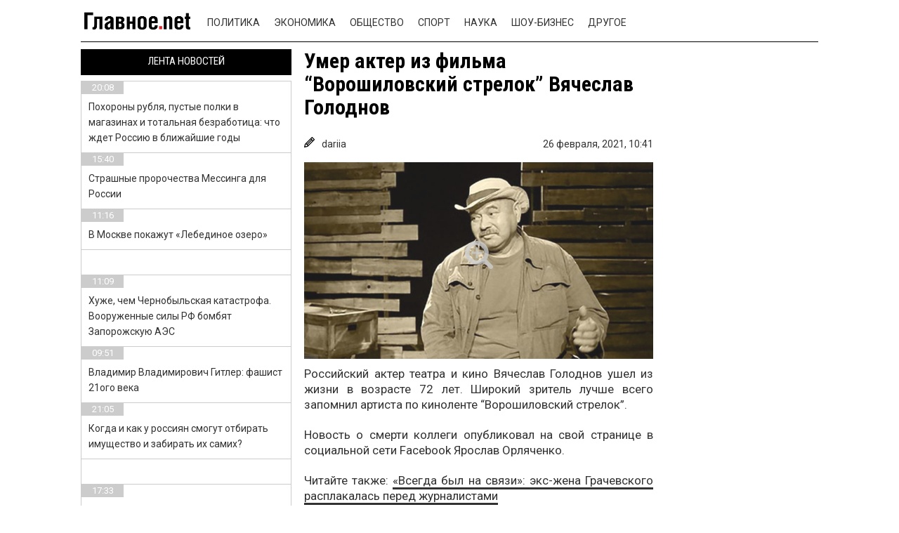

--- FILE ---
content_type: text/html; charset=UTF-8
request_url: https://glavnoe.net/shou-biznes/umer-akter-iz-filma-voroshilovskij-strelok-vyacheslav-golodnov/
body_size: 13738
content:

<!DOCTYPE html>
<html lang="ru-RU" class="no-js">
<head>
    <!-- // -->
    <!--#include virtual="/adblockrecovery.ru"  -->
	<meta charset="UTF-8">
    <meta name="viewport" content="user-scalable=no, width=device-width, initial-scale=1, maximum-scale=1">
    <link rel="manifest" crossorigin="use-credentials" href="https://glavnoe.net/manifest.json">
	<link rel="profile" href="https://gmpg.org/xfn/11">
	<link rel="pingback" href="https://glavnoe.net/xmlrpc.php">

    <script>(function(html){html.className = html.className.replace(/\bno-js\b/,'js')})(document.documentElement);</script>
<title>Умер актер из фильма “Ворошиловский стрелок” Вячеслав Голоднов &#8212; Главные новости за сегодня в России и мире &#8212; glavnoe.net</title>
<meta name='robots' content='max-image-preview:large' />
	<style>img:is([sizes="auto" i], [sizes^="auto," i]) { contain-intrinsic-size: 3000px 1500px }</style>
	<link rel="amphtml" href="https://glavnoe.net/shou-biznes/umer-akter-iz-filma-voroshilovskij-strelok-vyacheslav-golodnov/amp/" /><meta name="generator" content="AMP for WP 1.1.2"/><link rel='dns-prefetch' href='//www.google.com' />
<link rel='dns-prefetch' href='//ajax.googleapis.com' />
<link rel='dns-prefetch' href='//fonts.googleapis.com' />
<link rel="alternate" type="application/rss+xml" title="Главные новости за сегодня в России и мире - glavnoe.net &raquo; Лента" href="https://glavnoe.net/feed/" />
<link rel="alternate" type="application/rss+xml" title="Главные новости за сегодня в России и мире - glavnoe.net &raquo; Лента комментариев" href="https://glavnoe.net/comments/feed/" />
<script type="text/javascript">
/* <![CDATA[ */
window._wpemojiSettings = {"baseUrl":"https:\/\/s.w.org\/images\/core\/emoji\/15.0.3\/72x72\/","ext":".png","svgUrl":"https:\/\/s.w.org\/images\/core\/emoji\/15.0.3\/svg\/","svgExt":".svg","source":{"concatemoji":"https:\/\/glavnoe.net\/wp-includes\/js\/wp-emoji-release.min.js?ver=6.7.1"}};
/*! This file is auto-generated */
!function(i,n){var o,s,e;function c(e){try{var t={supportTests:e,timestamp:(new Date).valueOf()};sessionStorage.setItem(o,JSON.stringify(t))}catch(e){}}function p(e,t,n){e.clearRect(0,0,e.canvas.width,e.canvas.height),e.fillText(t,0,0);var t=new Uint32Array(e.getImageData(0,0,e.canvas.width,e.canvas.height).data),r=(e.clearRect(0,0,e.canvas.width,e.canvas.height),e.fillText(n,0,0),new Uint32Array(e.getImageData(0,0,e.canvas.width,e.canvas.height).data));return t.every(function(e,t){return e===r[t]})}function u(e,t,n){switch(t){case"flag":return n(e,"\ud83c\udff3\ufe0f\u200d\u26a7\ufe0f","\ud83c\udff3\ufe0f\u200b\u26a7\ufe0f")?!1:!n(e,"\ud83c\uddfa\ud83c\uddf3","\ud83c\uddfa\u200b\ud83c\uddf3")&&!n(e,"\ud83c\udff4\udb40\udc67\udb40\udc62\udb40\udc65\udb40\udc6e\udb40\udc67\udb40\udc7f","\ud83c\udff4\u200b\udb40\udc67\u200b\udb40\udc62\u200b\udb40\udc65\u200b\udb40\udc6e\u200b\udb40\udc67\u200b\udb40\udc7f");case"emoji":return!n(e,"\ud83d\udc26\u200d\u2b1b","\ud83d\udc26\u200b\u2b1b")}return!1}function f(e,t,n){var r="undefined"!=typeof WorkerGlobalScope&&self instanceof WorkerGlobalScope?new OffscreenCanvas(300,150):i.createElement("canvas"),a=r.getContext("2d",{willReadFrequently:!0}),o=(a.textBaseline="top",a.font="600 32px Arial",{});return e.forEach(function(e){o[e]=t(a,e,n)}),o}function t(e){var t=i.createElement("script");t.src=e,t.defer=!0,i.head.appendChild(t)}"undefined"!=typeof Promise&&(o="wpEmojiSettingsSupports",s=["flag","emoji"],n.supports={everything:!0,everythingExceptFlag:!0},e=new Promise(function(e){i.addEventListener("DOMContentLoaded",e,{once:!0})}),new Promise(function(t){var n=function(){try{var e=JSON.parse(sessionStorage.getItem(o));if("object"==typeof e&&"number"==typeof e.timestamp&&(new Date).valueOf()<e.timestamp+604800&&"object"==typeof e.supportTests)return e.supportTests}catch(e){}return null}();if(!n){if("undefined"!=typeof Worker&&"undefined"!=typeof OffscreenCanvas&&"undefined"!=typeof URL&&URL.createObjectURL&&"undefined"!=typeof Blob)try{var e="postMessage("+f.toString()+"("+[JSON.stringify(s),u.toString(),p.toString()].join(",")+"));",r=new Blob([e],{type:"text/javascript"}),a=new Worker(URL.createObjectURL(r),{name:"wpTestEmojiSupports"});return void(a.onmessage=function(e){c(n=e.data),a.terminate(),t(n)})}catch(e){}c(n=f(s,u,p))}t(n)}).then(function(e){for(var t in e)n.supports[t]=e[t],n.supports.everything=n.supports.everything&&n.supports[t],"flag"!==t&&(n.supports.everythingExceptFlag=n.supports.everythingExceptFlag&&n.supports[t]);n.supports.everythingExceptFlag=n.supports.everythingExceptFlag&&!n.supports.flag,n.DOMReady=!1,n.readyCallback=function(){n.DOMReady=!0}}).then(function(){return e}).then(function(){var e;n.supports.everything||(n.readyCallback(),(e=n.source||{}).concatemoji?t(e.concatemoji):e.wpemoji&&e.twemoji&&(t(e.twemoji),t(e.wpemoji)))}))}((window,document),window._wpemojiSettings);
/* ]]> */
</script>
<style id='wp-emoji-styles-inline-css' type='text/css'>

	img.wp-smiley, img.emoji {
		display: inline !important;
		border: none !important;
		box-shadow: none !important;
		height: 1em !important;
		width: 1em !important;
		margin: 0 0.07em !important;
		vertical-align: -0.1em !important;
		background: none !important;
		padding: 0 !important;
	}
</style>
<link rel='stylesheet' id='wp-block-library-css' href='https://glavnoe.net/wp-includes/css/dist/block-library/style.min.css?ver=6.7.1' type='text/css' media='all' />
<style id='classic-theme-styles-inline-css' type='text/css'>
/*! This file is auto-generated */
.wp-block-button__link{color:#fff;background-color:#32373c;border-radius:9999px;box-shadow:none;text-decoration:none;padding:calc(.667em + 2px) calc(1.333em + 2px);font-size:1.125em}.wp-block-file__button{background:#32373c;color:#fff;text-decoration:none}
</style>
<style id='global-styles-inline-css' type='text/css'>
:root{--wp--preset--aspect-ratio--square: 1;--wp--preset--aspect-ratio--4-3: 4/3;--wp--preset--aspect-ratio--3-4: 3/4;--wp--preset--aspect-ratio--3-2: 3/2;--wp--preset--aspect-ratio--2-3: 2/3;--wp--preset--aspect-ratio--16-9: 16/9;--wp--preset--aspect-ratio--9-16: 9/16;--wp--preset--color--black: #000000;--wp--preset--color--cyan-bluish-gray: #abb8c3;--wp--preset--color--white: #ffffff;--wp--preset--color--pale-pink: #f78da7;--wp--preset--color--vivid-red: #cf2e2e;--wp--preset--color--luminous-vivid-orange: #ff6900;--wp--preset--color--luminous-vivid-amber: #fcb900;--wp--preset--color--light-green-cyan: #7bdcb5;--wp--preset--color--vivid-green-cyan: #00d084;--wp--preset--color--pale-cyan-blue: #8ed1fc;--wp--preset--color--vivid-cyan-blue: #0693e3;--wp--preset--color--vivid-purple: #9b51e0;--wp--preset--gradient--vivid-cyan-blue-to-vivid-purple: linear-gradient(135deg,rgba(6,147,227,1) 0%,rgb(155,81,224) 100%);--wp--preset--gradient--light-green-cyan-to-vivid-green-cyan: linear-gradient(135deg,rgb(122,220,180) 0%,rgb(0,208,130) 100%);--wp--preset--gradient--luminous-vivid-amber-to-luminous-vivid-orange: linear-gradient(135deg,rgba(252,185,0,1) 0%,rgba(255,105,0,1) 100%);--wp--preset--gradient--luminous-vivid-orange-to-vivid-red: linear-gradient(135deg,rgba(255,105,0,1) 0%,rgb(207,46,46) 100%);--wp--preset--gradient--very-light-gray-to-cyan-bluish-gray: linear-gradient(135deg,rgb(238,238,238) 0%,rgb(169,184,195) 100%);--wp--preset--gradient--cool-to-warm-spectrum: linear-gradient(135deg,rgb(74,234,220) 0%,rgb(151,120,209) 20%,rgb(207,42,186) 40%,rgb(238,44,130) 60%,rgb(251,105,98) 80%,rgb(254,248,76) 100%);--wp--preset--gradient--blush-light-purple: linear-gradient(135deg,rgb(255,206,236) 0%,rgb(152,150,240) 100%);--wp--preset--gradient--blush-bordeaux: linear-gradient(135deg,rgb(254,205,165) 0%,rgb(254,45,45) 50%,rgb(107,0,62) 100%);--wp--preset--gradient--luminous-dusk: linear-gradient(135deg,rgb(255,203,112) 0%,rgb(199,81,192) 50%,rgb(65,88,208) 100%);--wp--preset--gradient--pale-ocean: linear-gradient(135deg,rgb(255,245,203) 0%,rgb(182,227,212) 50%,rgb(51,167,181) 100%);--wp--preset--gradient--electric-grass: linear-gradient(135deg,rgb(202,248,128) 0%,rgb(113,206,126) 100%);--wp--preset--gradient--midnight: linear-gradient(135deg,rgb(2,3,129) 0%,rgb(40,116,252) 100%);--wp--preset--font-size--small: 13px;--wp--preset--font-size--medium: 20px;--wp--preset--font-size--large: 36px;--wp--preset--font-size--x-large: 42px;--wp--preset--spacing--20: 0.44rem;--wp--preset--spacing--30: 0.67rem;--wp--preset--spacing--40: 1rem;--wp--preset--spacing--50: 1.5rem;--wp--preset--spacing--60: 2.25rem;--wp--preset--spacing--70: 3.38rem;--wp--preset--spacing--80: 5.06rem;--wp--preset--shadow--natural: 6px 6px 9px rgba(0, 0, 0, 0.2);--wp--preset--shadow--deep: 12px 12px 50px rgba(0, 0, 0, 0.4);--wp--preset--shadow--sharp: 6px 6px 0px rgba(0, 0, 0, 0.2);--wp--preset--shadow--outlined: 6px 6px 0px -3px rgba(255, 255, 255, 1), 6px 6px rgba(0, 0, 0, 1);--wp--preset--shadow--crisp: 6px 6px 0px rgba(0, 0, 0, 1);}:where(.is-layout-flex){gap: 0.5em;}:where(.is-layout-grid){gap: 0.5em;}body .is-layout-flex{display: flex;}.is-layout-flex{flex-wrap: wrap;align-items: center;}.is-layout-flex > :is(*, div){margin: 0;}body .is-layout-grid{display: grid;}.is-layout-grid > :is(*, div){margin: 0;}:where(.wp-block-columns.is-layout-flex){gap: 2em;}:where(.wp-block-columns.is-layout-grid){gap: 2em;}:where(.wp-block-post-template.is-layout-flex){gap: 1.25em;}:where(.wp-block-post-template.is-layout-grid){gap: 1.25em;}.has-black-color{color: var(--wp--preset--color--black) !important;}.has-cyan-bluish-gray-color{color: var(--wp--preset--color--cyan-bluish-gray) !important;}.has-white-color{color: var(--wp--preset--color--white) !important;}.has-pale-pink-color{color: var(--wp--preset--color--pale-pink) !important;}.has-vivid-red-color{color: var(--wp--preset--color--vivid-red) !important;}.has-luminous-vivid-orange-color{color: var(--wp--preset--color--luminous-vivid-orange) !important;}.has-luminous-vivid-amber-color{color: var(--wp--preset--color--luminous-vivid-amber) !important;}.has-light-green-cyan-color{color: var(--wp--preset--color--light-green-cyan) !important;}.has-vivid-green-cyan-color{color: var(--wp--preset--color--vivid-green-cyan) !important;}.has-pale-cyan-blue-color{color: var(--wp--preset--color--pale-cyan-blue) !important;}.has-vivid-cyan-blue-color{color: var(--wp--preset--color--vivid-cyan-blue) !important;}.has-vivid-purple-color{color: var(--wp--preset--color--vivid-purple) !important;}.has-black-background-color{background-color: var(--wp--preset--color--black) !important;}.has-cyan-bluish-gray-background-color{background-color: var(--wp--preset--color--cyan-bluish-gray) !important;}.has-white-background-color{background-color: var(--wp--preset--color--white) !important;}.has-pale-pink-background-color{background-color: var(--wp--preset--color--pale-pink) !important;}.has-vivid-red-background-color{background-color: var(--wp--preset--color--vivid-red) !important;}.has-luminous-vivid-orange-background-color{background-color: var(--wp--preset--color--luminous-vivid-orange) !important;}.has-luminous-vivid-amber-background-color{background-color: var(--wp--preset--color--luminous-vivid-amber) !important;}.has-light-green-cyan-background-color{background-color: var(--wp--preset--color--light-green-cyan) !important;}.has-vivid-green-cyan-background-color{background-color: var(--wp--preset--color--vivid-green-cyan) !important;}.has-pale-cyan-blue-background-color{background-color: var(--wp--preset--color--pale-cyan-blue) !important;}.has-vivid-cyan-blue-background-color{background-color: var(--wp--preset--color--vivid-cyan-blue) !important;}.has-vivid-purple-background-color{background-color: var(--wp--preset--color--vivid-purple) !important;}.has-black-border-color{border-color: var(--wp--preset--color--black) !important;}.has-cyan-bluish-gray-border-color{border-color: var(--wp--preset--color--cyan-bluish-gray) !important;}.has-white-border-color{border-color: var(--wp--preset--color--white) !important;}.has-pale-pink-border-color{border-color: var(--wp--preset--color--pale-pink) !important;}.has-vivid-red-border-color{border-color: var(--wp--preset--color--vivid-red) !important;}.has-luminous-vivid-orange-border-color{border-color: var(--wp--preset--color--luminous-vivid-orange) !important;}.has-luminous-vivid-amber-border-color{border-color: var(--wp--preset--color--luminous-vivid-amber) !important;}.has-light-green-cyan-border-color{border-color: var(--wp--preset--color--light-green-cyan) !important;}.has-vivid-green-cyan-border-color{border-color: var(--wp--preset--color--vivid-green-cyan) !important;}.has-pale-cyan-blue-border-color{border-color: var(--wp--preset--color--pale-cyan-blue) !important;}.has-vivid-cyan-blue-border-color{border-color: var(--wp--preset--color--vivid-cyan-blue) !important;}.has-vivid-purple-border-color{border-color: var(--wp--preset--color--vivid-purple) !important;}.has-vivid-cyan-blue-to-vivid-purple-gradient-background{background: var(--wp--preset--gradient--vivid-cyan-blue-to-vivid-purple) !important;}.has-light-green-cyan-to-vivid-green-cyan-gradient-background{background: var(--wp--preset--gradient--light-green-cyan-to-vivid-green-cyan) !important;}.has-luminous-vivid-amber-to-luminous-vivid-orange-gradient-background{background: var(--wp--preset--gradient--luminous-vivid-amber-to-luminous-vivid-orange) !important;}.has-luminous-vivid-orange-to-vivid-red-gradient-background{background: var(--wp--preset--gradient--luminous-vivid-orange-to-vivid-red) !important;}.has-very-light-gray-to-cyan-bluish-gray-gradient-background{background: var(--wp--preset--gradient--very-light-gray-to-cyan-bluish-gray) !important;}.has-cool-to-warm-spectrum-gradient-background{background: var(--wp--preset--gradient--cool-to-warm-spectrum) !important;}.has-blush-light-purple-gradient-background{background: var(--wp--preset--gradient--blush-light-purple) !important;}.has-blush-bordeaux-gradient-background{background: var(--wp--preset--gradient--blush-bordeaux) !important;}.has-luminous-dusk-gradient-background{background: var(--wp--preset--gradient--luminous-dusk) !important;}.has-pale-ocean-gradient-background{background: var(--wp--preset--gradient--pale-ocean) !important;}.has-electric-grass-gradient-background{background: var(--wp--preset--gradient--electric-grass) !important;}.has-midnight-gradient-background{background: var(--wp--preset--gradient--midnight) !important;}.has-small-font-size{font-size: var(--wp--preset--font-size--small) !important;}.has-medium-font-size{font-size: var(--wp--preset--font-size--medium) !important;}.has-large-font-size{font-size: var(--wp--preset--font-size--large) !important;}.has-x-large-font-size{font-size: var(--wp--preset--font-size--x-large) !important;}
:where(.wp-block-post-template.is-layout-flex){gap: 1.25em;}:where(.wp-block-post-template.is-layout-grid){gap: 1.25em;}
:where(.wp-block-columns.is-layout-flex){gap: 2em;}:where(.wp-block-columns.is-layout-grid){gap: 2em;}
:root :where(.wp-block-pullquote){font-size: 1.5em;line-height: 1.6;}
</style>
<link rel='stylesheet' id='ccf-jquery-ui-css' href='//ajax.googleapis.com/ajax/libs/jqueryui/1.8.2/themes/smoothness/jquery-ui.css?ver=6.7.1' type='text/css' media='all' />
<link rel='stylesheet' id='ccf-form-css' href='https://glavnoe.net/wp-content/plugins/custom-contact-forms/assets/build/css/form.min.css?ver=7.8.5' type='text/css' media='all' />
<link rel='stylesheet' id='twentyfifteen-fonts-css' href='//fonts.googleapis.com/css?family=Noto+Sans%3A400italic%2C700italic%2C400%2C700%7CNoto+Serif%3A400italic%2C700italic%2C400%2C700%7CInconsolata%3A400%2C700&#038;subset=latin%2Clatin-ext%2Ccyrillic%2Ccyrillic-ext' type='text/css' media='all' />
<link rel='stylesheet' id='genericons-css' href='https://glavnoe.net/wp-content/themes/news-portal/genericons/genericons.css?ver=3.2' type='text/css' media='all' />
<link rel='stylesheet' id='twentyfifteen-style-css' href='https://glavnoe.net/wp-content/themes/news-portal/style.css?ver=6.7.1' type='text/css' media='all' />
<style id='twentyfifteen-style-inline-css' type='text/css'>

			.post-navigation .nav-previous { background-image: url(https://glavnoe.net/wp-content/uploads/2021/02/g2-1.jpeg); }
			.post-navigation .nav-previous .post-title, .post-navigation .nav-previous a:hover .post-title, .post-navigation .nav-previous .meta-nav { color: #fff; }
			.post-navigation .nav-previous a:before { background-color: rgba(0, 0, 0, 0.4); }
		
			.post-navigation .nav-next { background-image: url(https://glavnoe.net/wp-content/uploads/2021/02/756143225702065-825x510.jpg); border-top: 0; }
			.post-navigation .nav-next .post-title, .post-navigation .nav-next a:hover .post-title, .post-navigation .nav-next .meta-nav { color: #fff; }
			.post-navigation .nav-next a:before { background-color: rgba(0, 0, 0, 0.4); }
		
</style>
<!--[if lt IE 9]>
<link rel='stylesheet' id='twentyfifteen-ie-css' href='https://glavnoe.net/wp-content/themes/news-portal/css/ie.css?ver=20141010' type='text/css' media='all' />
<![endif]-->
<!--[if lt IE 8]>
<link rel='stylesheet' id='twentyfifteen-ie7-css' href='https://glavnoe.net/wp-content/themes/news-portal/css/ie7.css?ver=20141010' type='text/css' media='all' />
<![endif]-->
<script type="text/javascript" src="https://glavnoe.net/wp-includes/js/jquery/jquery.min.js?ver=3.7.1" id="jquery-core-js"></script>
<script type="text/javascript" src="https://glavnoe.net/wp-includes/js/jquery/jquery-migrate.min.js?ver=3.4.1" id="jquery-migrate-js"></script>
<script type="text/javascript" src="https://glavnoe.net/wp-includes/js/jquery/ui/core.min.js?ver=1.13.3" id="jquery-ui-core-js"></script>
<script type="text/javascript" src="https://glavnoe.net/wp-includes/js/jquery/ui/datepicker.min.js?ver=1.13.3" id="jquery-ui-datepicker-js"></script>
<script type="text/javascript" id="jquery-ui-datepicker-js-after">
/* <![CDATA[ */
jQuery(function(jQuery){jQuery.datepicker.setDefaults({"closeText":"\u0417\u0430\u043a\u0440\u044b\u0442\u044c","currentText":"\u0421\u0435\u0433\u043e\u0434\u043d\u044f","monthNames":["\u042f\u043d\u0432\u0430\u0440\u044c","\u0424\u0435\u0432\u0440\u0430\u043b\u044c","\u041c\u0430\u0440\u0442","\u0410\u043f\u0440\u0435\u043b\u044c","\u041c\u0430\u0439","\u0418\u044e\u043d\u044c","\u0418\u044e\u043b\u044c","\u0410\u0432\u0433\u0443\u0441\u0442","\u0421\u0435\u043d\u0442\u044f\u0431\u0440\u044c","\u041e\u043a\u0442\u044f\u0431\u0440\u044c","\u041d\u043e\u044f\u0431\u0440\u044c","\u0414\u0435\u043a\u0430\u0431\u0440\u044c"],"monthNamesShort":["\u042f\u043d\u0432","\u0424\u0435\u0432","\u041c\u0430\u0440","\u0410\u043f\u0440","\u041c\u0430\u0439","\u0418\u044e\u043d","\u0418\u044e\u043b","\u0410\u0432\u0433","\u0421\u0435\u043d","\u041e\u043a\u0442","\u041d\u043e\u044f","\u0414\u0435\u043a"],"nextText":"\u0414\u0430\u043b\u0435\u0435","prevText":"\u041d\u0430\u0437\u0430\u0434","dayNames":["\u0412\u043e\u0441\u043a\u0440\u0435\u0441\u0435\u043d\u044c\u0435","\u041f\u043e\u043d\u0435\u0434\u0435\u043b\u044c\u043d\u0438\u043a","\u0412\u0442\u043e\u0440\u043d\u0438\u043a","\u0421\u0440\u0435\u0434\u0430","\u0427\u0435\u0442\u0432\u0435\u0440\u0433","\u041f\u044f\u0442\u043d\u0438\u0446\u0430","\u0421\u0443\u0431\u0431\u043e\u0442\u0430"],"dayNamesShort":["\u0412\u0441","\u041f\u043d","\u0412\u0442","\u0421\u0440","\u0427\u0442","\u041f\u0442","\u0421\u0431"],"dayNamesMin":["\u0412\u0441","\u041f\u043d","\u0412\u0442","\u0421\u0440","\u0427\u0442","\u041f\u0442","\u0421\u0431"],"dateFormat":"dd.mm.yy","firstDay":1,"isRTL":false});});
/* ]]> */
</script>
<script type="text/javascript" src="https://glavnoe.net/wp-includes/js/underscore.min.js?ver=1.13.7" id="underscore-js"></script>
<script type="text/javascript" id="ccf-form-js-extra">
/* <![CDATA[ */
var ccfSettings = {"ajaxurl":"https:\/\/glavnoe.net\/wp-admin\/admin-ajax.php","required":"This field is required.","date_required":"Date is required.","hour_required":"Hour is required.","minute_required":"Minute is required.","am-pm_required":"AM\/PM is required.","match":"Emails do not match.","email":"This is not a valid email address.","recaptcha":"Your reCAPTCHA response was incorrect.","recaptcha_theme":"light","phone":"This is not a valid phone number.","digits":"This phone number is not 10 digits","hour":"This is not a valid hour.","date":"This date is not valid.","minute":"This is not a valid minute.","fileExtension":"This is not an allowed file extension","fileSize":"This file is bigger than","unknown":"An unknown error occured.","website":"This is not a valid URL. URL's must start with http(s):\/\/"};
/* ]]> */
</script>
<script type="text/javascript" src="https://glavnoe.net/wp-content/plugins/custom-contact-forms/assets/build/js/form.min.js?ver=7.8.5" id="ccf-form-js"></script>
<link rel="https://api.w.org/" href="https://glavnoe.net/wp-json/" /><link rel="alternate" title="JSON" type="application/json" href="https://glavnoe.net/wp-json/wp/v2/posts/54349" /><link rel="EditURI" type="application/rsd+xml" title="RSD" href="https://glavnoe.net/xmlrpc.php?rsd" />
<meta name="generator" content="WordPress 6.7.1" />
<link rel="canonical" href="https://glavnoe.net/shou-biznes/umer-akter-iz-filma-voroshilovskij-strelok-vyacheslav-golodnov/" />
<link rel='shortlink' href='https://glavnoe.net/?p=54349' />
<link rel="alternate" title="oEmbed (JSON)" type="application/json+oembed" href="https://glavnoe.net/wp-json/oembed/1.0/embed?url=https%3A%2F%2Fglavnoe.net%2Fshou-biznes%2Fumer-akter-iz-filma-voroshilovskij-strelok-vyacheslav-golodnov%2F" />
<link rel="alternate" title="oEmbed (XML)" type="text/xml+oembed" href="https://glavnoe.net/wp-json/oembed/1.0/embed?url=https%3A%2F%2Fglavnoe.net%2Fshou-biznes%2Fumer-akter-iz-filma-voroshilovskij-strelok-vyacheslav-golodnov%2F&#038;format=xml" />
		<script>
			document.documentElement.className = document.documentElement.className.replace('no-js', 'js');
		</script>
		<style type="text/css">.recentcomments a{display:inline !important;padding:0 !important;margin:0 !important;}</style>
 
	<!--[if lt IE 9]>
	<script src="https://glavnoe.net/wp-content/themes/news-portal/js/html5.js"></script>
	<![endif]-->
	
	    <meta http-equiv="Content-Type" content="text/html; charset=utf-8" />
    <meta name="verify-admitad" content="ac5c5832b8" />
    <link type="text/css" rel="stylesheet" href="https://glavnoe.net/wp-content/themes/news-portal/css/header.css" media="all"/>
    <link type="text/css" rel="stylesheet" href="https://glavnoe.net/wp-content/themes/news-portal/css/style.css" media="all"/>
    <link type="text/css" rel="stylesheet" href="https://glavnoe.net/wp-content/themes/news-portal/css/flexslider.css" media="all"/>
    <link type="text/css" rel="stylesheet" href="https://glavnoe.net/wp-content/themes/news-portal/css/font-awesome.min.css" media="all"/>

    <script src="https://glavnoe.net/wp-content/themes/news-portal/js/jquery-2.1.4.js" type="text/javascript"></script>
    <script src="https://glavnoe.net/wp-content/themes/news-portal/js/jquery.cookie.js" type="text/javascript"></script>
	    <script src="https://glavnoe.net/wp-content/themes/news-portal/js/jquery.flexslider-min.js" type="text/javascript"></script>
    <script src="https://glavnoe.net/wp-content/themes/news-portal/js/jquery-ui.js" type="text/javascript"></script>
	    <script src="https://glavnoe.net/wp-content/themes/news-portal/js/sharer.min.js" type="text/javascript"></script>
    <script src="https://glavnoe.net/wp-content/themes/news-portal/js/script.js" type="text/javascript"></script>
			<style>
		.flex-control-thumbs li:last-child {
			display:none;
		}
	</style>
		   <link rel="icon" href="/favicon/favicon-192.png" type="image/x-icon"/>
   <link rel="shortcut icon" href="/favicon/favicon-192.png" type="image/x-icon"/>
   <meta property="og:title" content="Умер актер из фильма “Ворошиловский стрелок” Вячеслав Голоднов" />
	<meta property="og:url" content="https://glavnoe.net/shou-biznes/umer-akter-iz-filma-voroshilovskij-strelok-vyacheslav-golodnov/" />
	<meta property="og:site_name" content="glavnoe.net - самые свежие новости со всего мира" />
	<meta property="fb:admins" content="nonumb" />
	<meta property="article:publisher" content="glavnoe.net" />
    <meta itemprop="image" content="" />
    
    <meta property="og:description" content="Все новости 24/7 самые популярные и свежие новости в интернете" />
    <meta property="og:type" content="website" />
    <meta property="og:locale" content="ru_UA" />
    <meta name="twitter2:image" src="/image1">





</head>
 <body style="background: no-repeat scroll center 0px #fff; background-attachment: fixed;">

 

<style>

</style>
<div class="wrapper">
    <header class="header">
        <div class="wrap clearfix">
            <a href="#" class="header__btn">
                <span></span>
            </a><!-- /header__btn -->

            <a href="/" class="logo">
            </a>

            <div class="header__wrapper clearfix">

                <div class="header_sub_menu">
                    <div class="container">
                        <ul id="menu-menu" class=""><li id="menu-item-10" class="menu-item menu-item-type-taxonomy menu-item-object-category menu-item-10"><a href="https://glavnoe.net/category/politika/">Политика</a></li>
<li id="menu-item-13" class="menu-item menu-item-type-taxonomy menu-item-object-category menu-item-13"><a href="https://glavnoe.net/category/ekonomika/">Экономика</a></li>
<li id="menu-item-9" class="menu-item menu-item-type-taxonomy menu-item-object-category menu-item-9"><a href="https://glavnoe.net/category/obshhestvo/">Общество</a></li>
<li id="menu-item-11" class="menu-item menu-item-type-taxonomy menu-item-object-category menu-item-11"><a href="https://glavnoe.net/category/sport/">Спорт</a></li>
<li id="menu-item-8" class="menu-item menu-item-type-taxonomy menu-item-object-category menu-item-8"><a href="https://glavnoe.net/category/nauka/">Наука</a></li>
<li id="menu-item-12" class="menu-item menu-item-type-taxonomy menu-item-object-category current-post-ancestor current-menu-parent current-post-parent menu-item-12"><a href="https://glavnoe.net/category/shou-biznes/">Шоу-бизнес</a></li>
<li id="menu-item-7" class="menu-item menu-item-type-taxonomy menu-item-object-category menu-item-7"><a href="https://glavnoe.net/category/drugoe/">Другое</a></li>
<li id="menu-item-37367" class="menu-item menu-item-type-post_type menu-item-object-page menu-item-37367"><a href="https://glavnoe.net/about/">О нас</a></li>
</ul>                        <div class="social-block clearfix">
                            <form id="search" action="/search/" class="search">
                                <input type="text" name="q" placeholder="Hello, is it me you're looking for?"/>
                                <input type="hidden" name="cx" value="partner-pub-5037592302761804:5113071515" />
                                <button class="search__icon" type="submit" name="sa"><i class="fa fa-search" aria-hidden="true"></i></button>
                            </form>
                            <a href="https://vk.com/glavnoenet" class="vk" target="_blank"><i class="fa fa-vk" aria-hidden="true"></i></a>
                            <a href="https://www.facebook.com/glavnoenet/" class="fb" target="_blank"><i class="fa fa-facebook" aria-hidden="true"></i></a>
                            <a href="https://ok.ru/glavnoenet" class="tw" target="_blank"><i class="fa fa-odnoklassniki" aria-hidden="true"></i></a>
                        </div>
                    </div>

                </div>
        </div>

        <div class="top-news">
                          <div>
                              </div>
                    </div>
    </header>


<div class="middle middle-single wrap clearfix">




<div class="container">
    <main class="content">
        <div class="content__block-1 clearfix">
            <div class="content__wrapper fixing clearfix">

                

                                    <script>
                        var imgAr = [], i
                        i = new Image()
                        i.src = "https://glavnoe.net/wp-content/uploads/2021/02/g6-15-300x169.jpg"
                        imgAr.push(i)
                        i = new Image()
                        i.src = "https://glavnoe.net/wp-content/uploads/2021/02/g6-15-scaled.jpg"
                        imgAr.push(i)
                    </script>

                    <div class="content__center">
                        <div class="main-news">
                                                        <h1 class="title">Умер актер из фильма “Ворошиловский стрелок” Вячеслав Голоднов</h1>
                            <div class="article__meta">
                                <div itemprop="author" itemscope itemtype="http://schema.org/Person" class="article__author">
                                <svg height="383pt" viewBox="0 0 383 383.998" width="383pt" xmlns="http://www.w3.org/2000/svg"><path d="m299.808594 4.6875c-6.25-6.25-16.375-6.25-22.625 0l-248 248c-2.152344 2.152344-3.648438 4.871094-4.304688 7.839844l-15.917968 71.648437-7.984376 31.941407c-1.359374 5.457031.230469 11.21875 4.207032 15.191406 3.03125 3.042968 7.121094 4.6875 11.3125 4.6875 1.296875 0 2.59375-.15625 3.878906-.476563l31.875-7.96875 71.71875-15.9375c2.96875-.65625 5.6875-2.152343 7.839844-4.304687l248-248c6.246094-6.246094 6.246094-16.375 0-22.621094zm-155.3125 292.6875-17.375-17.378906 153.375-153.375 17.375 17.375zm-40-40-17.375-17.378906 153.375-153.375 17.375 17.375zm-50.894532 85.101562-11.578124-11.574218 13.089843-58.878906 9.382813-9.402344 57.375 57.375-9.390625 9.394531zm266.894532-221.101562-57.375-57.378906 25.375-25.375 57.375 57.375zm0 0"/></svg>
                                    <span itemprop="name">dariia</span>
                                </div>
                                <time itemprop="datePublished" datetime="2021:02:26T10:41:19Z" class="article__date">
                                    <span>26 февраля, 2021,</span>
                                    <span>10:41</span>
                                </time>
                            </div>

                            <div class="big_link">
                                <a title="Умер актер из фильма “Ворошиловский стрелок” Вячеслав Голоднов ➤ Главное.net" href="https://glavnoe.net/shou-biznes/umer-akter-iz-filma-voroshilovskij-strelok-vyacheslav-golodnov/?photos=1" target="_blank">
                                    <img itemprop="image" src="https://glavnoe.net/wp-content/uploads/2021/02/g6-15-scaled.jpg" alt="Умер актер из фильма “Ворошиловский стрелок” Вячеслав Голоднов ➤ Главное.net" title="Умер актер из фильма “Ворошиловский стрелок” Вячеслав Голоднов ➤ Главное.net" width="700" height="490" loading="lazy" />
                                    <span></span>
                                </a>
                            </div>

                            <div itemprop="articleBody" class="descript clearfix">
                                <div class="article-text">
                                    
<p>Российский актер театра и кино Вячеслав Голоднов ушел из жизни в возрасте 72 лет. Широкий зритель лучше всего запомнил артиста по киноленте “Ворошиловский стрелок”.</p>



<p>Новость о смерти коллеги опубликовал на свой странице в социальной сети Facebook Ярослав Орляченко.</p>



<p>Читайте также: <a href="https://glavnoe.net/shou-biznes/vsegda-byl-na-svyazi-eks-zhena-grachevskogo-rasplakalas-pered-zhurnalistami/" target="_blank" aria-label="«Всегда был на связи»: экс-жена Грачевского расплакалась перед журналистами (opens in a new tab)" rel="noreferrer noopener" class="rank-math-link">«Всегда был на связи»: экс-жена Грачевского расплакалась перед журналистами</a></p>



<p>Орляченко отметил, что это стало “сильной потерей для нас всех”.</p>



<p>На данный момент не сообщаются причины смерти и другие подробности произошедшего.</p>



<p>Вячеслав Голоднов всегда стремился заниматься творчеством. Он получил профессиональное режиссерское образование, а потом много работал в кино и театре. Среди его последних известных работ есть фильмы “Шериф” и “Танкисты своих не бросают”.</p>
                                </div>

                                <div class="readmoremobile">
                                    <div class="fade"></div>
                                    <button type="button" class="show-button">Показать больше</button>
                                </div>
                                
                                <!--START COMMENTS-->
                                <div class="comments-wrapper" data-comments-url="https://glavnoe.net/wp-content/themes/news-portal/js/comments.json">
                                    <div class="discuss__push-items">
                                        <div class="discuss__push-item" id="">
                                            <div class="discuss__push-close"></div>
                                            <a href="" class="discuss__ava-link">
                                                <img src=""
                                                     alt="" class="discuss__ava">
                                            </a>
                                            <div class="discuss__push-content">
                                                <div class="discuss__profile"></div>
                                                <div class="discuss__push-status">Только что написал(а)</div>
                                                <div class="discuss__push-quote"></div>
                                                <a href="#comments-wrap" class="discuss__push-link">смотреть</a>
                                            </div>
                                        </div>
                                    </div>
                                    <div class="comments-items-wrap" id="comments-wrap">
                                        <div class="comments-items-buttons">
                                            <a target="_blank" href="https://glavnoe.net/shou-biznes/umer-akter-iz-filma-voroshilovskij-strelok-vyacheslav-golodnov/?comments=1" class="comments-items-button comments-items-button--discuss">
                                                <div class="deed__item-wrap">
                                                    <div class="deed__item-img">
                                                        <img src="">
                                                    </div>
                                                    <div class="deed__item-dots"><span></span><span></span><span></span></div>
                                                    <div class="deed__item-text">пишет</div>
                                                </div>
                                                <span class="comments-items-button-text">
                                        <img src="https://glavnoe.net/wp-content/themes/news-portal/images/ico_comment_white.svg"
                                             alt="" loading="lazy">
                                        <span>Обсудить</span>
                                            </span>
                                            </a>
                                            <a onclick="gtag('event', 'click', { 'send_to': 'UA-156660081-1', 'event_category': 'fb_group'});" id="fb_group" target="_blank" href="https://t.me/infotimeco" class="fb_group comments-items-button comments-items-button--repost">
                                                <span>Эксклюзивные материалы</span>
                                                <div class="social-header-wrap social-comments">
                                                    <li class="social-list__item">
                                                        <svg style="width: 100%;max-width:30px" xmlns="http://www.w3.org/2000/svg" viewBox="0 0 240 240"><defs><linearGradient id="a" x1=".667" x2=".417" y1=".167" y2=".75"><stop offset="0" stop-color="#37aee2"></stop><stop offset="1" stop-color="#1e96c8"></stop></linearGradient><linearGradient id="b" x1=".66" x2=".851" y1=".437" y2=".802"><stop offset="0" stop-color="#eff7fc"></stop><stop offset="1" stop-color="#fff"></stop></linearGradient></defs><circle cx="120" cy="120" r="120" fill="url(#a)"></circle><path fill="#c8daea" d="M98 175c-3.888 0-3.227-1.468-4.568-5.17L82 132.207 170 80"></path><path fill="#a9c9dd" d="M98 175c3 0 4.325-1.372 6-3l16-15.558-19.958-12.035"></path><path fill="url(#b)" d="M100.04 144.41l48.36 35.729c5.519 3.045 9.501 1.468 10.876-5.123l19.685-92.763c2.015-8.08-3.08-11.746-8.36-9.349l-115.59 44.571c-7.89 3.165-7.843 7.567-1.438 9.528l29.663 9.259 68.673-43.325c3.242-1.966 6.218-.91 3.776 1.258"></path></svg>
                                                    </li>
                                                </div>
                                            </a>
                                        </div>
                                                                                <div class="discuss__item">
                                            <div class="discuss__header">
                                                <a class="discuss__ava-link" href="" rel="nofollow">
                                                    <div class="discuss__ava">
                                                        <img src=""  alt="author">
                                                    </div>
                                                </a>
                                                <div class="discuss__pencil">
                                                    <div class="discuss__pencil-dots">
                                                        <span class="discuss__pencil-dot"></span>
                                                        <span class="discuss__pencil-dot"></span>
                                                        <span class="discuss__pencil-dot"></span>
                                                    </div>
                                                    <div class="discuss__pencil-content">
                                                        <div class="discuss__profile"></div>
                                                        <div class="discuss__pencil-text">пишет сообщение</div>
                                                    </div>
                                                </div>
                                            </div>
                                        </div>
                                      <a href="https://glavnoe.net/shou-biznes/umer-akter-iz-filma-voroshilovskij-strelok-vyacheslav-golodnov/?comments=1">
                                        <div class="comments-items"></div>
                                      </a>
                                    </div>
                                </div>
                                <!--END COMMENTS-->



                                                            </div>
                        </div>

                        <div class="right-news ads-fixed-wrap_2">
                            
                                <div class="ads-fixed_2">
                                                                </div>


                                                    </div>

                        <div class="bottom-news">
                            <p class="bottom-news__heading">Также по теме:</p>
                                                    </div>
                    </div>


                
                <div class="right-banner">
                                        <div class="fixing__item">

                                                                            
                    </div>
                    <div class="box popular">
                        <p>Популярные новости</p>
                    </div>
                    <div class="news-block">
                        
                                <div class="small-news__item">
                                    <a target="_blank" href="https://glavnoe.net/obshhestvo/pohorony-rublya-pustye-polki-v-magazinah-i-totalnaya-bezraboticza-chto-zhdet-rossiyu-v-blizhajshie-gody/">
                                        <span class="small-news__title">
                                            <span>
                                                <span href="https://glavnoe.net/category/obshhestvo/" class="small-news__category">Общество</span> <br>                                            </span>
                                            <span>Похороны рубля, пустые полки в магазинах и тотальная безработица: что ждет Россию в ближайшие годы</span>
                                        </span>
                                        <div class="small-news__image small-news__image_ml">
                                            <img src="https://glavnoe.net/wp-content/uploads/2022/03/832276662-150x150.jpeg" alt="Похороны рубля, пустые полки в магазинах и тотальная безработица: что ждет Россию в ближайшие годы ➤ Главное.net" title="Похороны рубля, пустые полки в магазинах и тотальная безработица: что ждет Россию в ближайшие годы ➤ Главное.net" loading="lazy">
                                        </div>
                                    </a>
                                </div>

                            
                                <div class="small-news__item">
                                    <a target="_blank" href="https://glavnoe.net/obshhestvo/strashnye-prorochestva-messinga-dlya-rossii/">
                                        <span class="small-news__title">
                                            <span>
                                                <span href="https://glavnoe.net/category/obshhestvo/" class="small-news__category">Общество</span> <br>                                            </span>
                                            <span>Страшные пророчества Мессинга для России</span>
                                        </span>
                                        <div class="small-news__image small-news__image_ml">
                                            <img src="https://glavnoe.net/wp-content/uploads/2022/03/messing-150x150.jpg" alt="Страшные пророчества Мессинга для России ➤ Главное.net" title="Страшные пророчества Мессинга для России ➤ Главное.net" loading="lazy">
                                        </div>
                                    </a>
                                </div>

                            
                                <div class="small-news__item">
                                    <a target="_blank" href="https://glavnoe.net/obshhestvo/v-moskve-pokazhut-lebedinoe-ozero/">
                                        <span class="small-news__title">
                                            <span>
                                                <span href="https://glavnoe.net/category/obshhestvo/" class="small-news__category">Общество</span> <br>                                            </span>
                                            <span>В Москве покажут &#171;Лебединое озеро&#187;</span>
                                        </span>
                                        <div class="small-news__image small-news__image_ml">
                                            <img src="https://glavnoe.net/wp-content/uploads/2022/03/ozero-02-150x150.jpg" alt="В Москве покажут &#171;Лебединое озеро&#187; ➤ Главное.net" title="В Москве покажут &#171;Лебединое озеро&#187; ➤ Главное.net" loading="lazy">
                                        </div>
                                    </a>
                                </div>

                                                </div>
                    <div class="news-block news-block_noborder ads-fixed-wrap_3">
                                            </div>
                </div>

            </div>
        </div>

    </main>
</div>
<aside class="left-sidebar">
    <div class="sidebar-news">

                    <!-- block-3 -->
                    
    </div>

    <div class="box">
    <p>Лента новостей</p>
</div>
<div class="news-block">
    <ul>
        
        
            
                <li>
                    <span class="time">20:08</span>
                    <a target="_blank" href="https://glavnoe.net/obshhestvo/pohorony-rublya-pustye-polki-v-magazinah-i-totalnaya-bezraboticza-chto-zhdet-rossiyu-v-blizhajshie-gody/">Похороны рубля, пустые полки в магазинах и тотальная безработица: что ждет Россию в ближайшие годы</a>
                </li>

                
                
            
                <li>
                    <span class="time">15:40</span>
                    <a target="_blank" href="https://glavnoe.net/obshhestvo/strashnye-prorochestva-messinga-dlya-rossii/">Страшные пророчества Мессинга для России</a>
                </li>

                
                
            
                <li>
                    <span class="time">11:16</span>
                    <a target="_blank" href="https://glavnoe.net/obshhestvo/v-moskve-pokazhut-lebedinoe-ozero/">В Москве покажут &#171;Лебединое озеро&#187;</a>
                </li>

                
                    <li>
                                            </li>

                
                
            
                <li>
                    <span class="time">11:09</span>
                    <a target="_blank" href="https://glavnoe.net/obshhestvo/huzhe-chem-chernobylskaya-katastrofa-vooruzhennye-sily-rf-bombyat-zaporozhskuyu-aes/">Хуже, чем Чернобыльская катастрофа. Вооруженные силы РФ бомбят Запорожскую АЭС</a>
                </li>

                
                
            
                <li>
                    <span class="time">09:51</span>
                    <a target="_blank" href="https://glavnoe.net/politika/vladimir-vladimirovich-gitler-fashist-21ogo-veka/">Владимир Владимирович Гитлер: фашист 21ого века</a>
                </li>

                
                
            
                <li>
                    <span class="time">21:05</span>
                    <a target="_blank" href="https://glavnoe.net/obshhestvo/kogda-i-kak-u-rossiyan-smogut-otbirat-imushhestvo-i-zabirat-ih-samih/">Когда и как у россиян смогут отбирать имущество и забирать их самих?</a>
                </li>

                
                    <li>
                                            </li>

                
                
            
                <li>
                    <span class="time">17:33</span>
                    <a target="_blank" href="https://glavnoe.net/obshhestvo/vsem-skuchayushhim-po-sssr-posvyashhaetsya-zheleznyj-zanaves-uzhe-cherez-raz-dva/">Всем скучающим по СССР &#8212; посвящается! Железный занавес уже через раз, два&#8230;</a>
                </li>

                
                
                    
    </ul>

</div>

    <div class="box popular">
        <p>Главное за сутки</p>
    </div>
        <div class="news-block news-block_noborder ads-fixed-wrap_1">
                                <div class="single-news ads-fixed_1">
                    <a target="_blank" href="https://glavnoe.net/obshhestvo/patriarh-kirill-prizval-rossiyan-vyhodit-na-uliczy/">
                        <div class="single-news__image">
                            <img width="355" height="200" src="https://glavnoe.net/wp-content/uploads/2022/02/patriarh.jpg" class="attachment-spec_thumb size-spec_thumb wp-post-image" alt="Умер актер из фильма “Ворошиловский стрелок” Вячеслав Голоднов➤ Главное.net" title="Умер актер из фильма “Ворошиловский стрелок” Вячеслав Голоднов➤ Главное.net" decoding="async" srcset="https://glavnoe.net/wp-content/uploads/2022/02/patriarh.jpg 600w, https://glavnoe.net/wp-content/uploads/2022/02/patriarh-300x169.jpg 300w" sizes="(max-width: 355px) 100vw, 355px" loading="lazy" />                        </div>
                        <span>Патриарх Кирилл призвал россиян выходить на улицы</span>
                    </a>
                    <div>
                                            </div>
                </div>
                </div>
    <div class="sidebar-news sidebar-news_indent">

        
        

    </div>
</aside>




</div>
</div>
</div>
<!--</div>-->
<footer class="footer">
    <div class="wrap clearfix">
        <div class="logo"></div>
        <div class="container">
            <ul id="menu-menu-1" class="menu"><li class="menu-item menu-item-type-taxonomy menu-item-object-category menu-item-10"><a href="https://glavnoe.net/category/politika/">Политика</a></li>
<li class="menu-item menu-item-type-taxonomy menu-item-object-category menu-item-13"><a href="https://glavnoe.net/category/ekonomika/">Экономика</a></li>
<li class="menu-item menu-item-type-taxonomy menu-item-object-category menu-item-9"><a href="https://glavnoe.net/category/obshhestvo/">Общество</a></li>
<li class="menu-item menu-item-type-taxonomy menu-item-object-category menu-item-11"><a href="https://glavnoe.net/category/sport/">Спорт</a></li>
<li class="menu-item menu-item-type-taxonomy menu-item-object-category menu-item-8"><a href="https://glavnoe.net/category/nauka/">Наука</a></li>
<li class="menu-item menu-item-type-taxonomy menu-item-object-category current-post-ancestor current-menu-parent current-post-parent menu-item-12"><a href="https://glavnoe.net/category/shou-biznes/">Шоу-бизнес</a></li>
<li class="menu-item menu-item-type-taxonomy menu-item-object-category menu-item-7"><a href="https://glavnoe.net/category/drugoe/">Другое</a></li>
<li class="menu-item menu-item-type-post_type menu-item-object-page menu-item-37367"><a href="https://glavnoe.net/about/">О нас</a></li>
</ul>        </div>

        <div class="social-block">
            <a href="https://vk.com/glavnoenet" class="vk" target="_blank"><i class="fa fa-vk" aria-hidden="true"></i></a>
            <a href="https://www.facebook.com/glavnoenet/" class="fb" target="_blank"><i class="fa fa-facebook" aria-hidden="true"></i></a>
            <a href="https://ok.ru/glavnoenet" class="tw" target="_blank"><i class="fa fa-odnoklassniki" aria-hidden="true"></i></a>
        </div>
        <div class="clear"></div>

        <p>Использование материалов и новостей glavnoe.net разрешается при условии ссылки на glavnoe.net<br> Для новостных и интернет-изданий обязательной является прямая, открытая для поисковых систем, гиперссылка в первом абзаце на цитируемую статью или новость ссылка.</p>
    </div>
</footer>

<script type="text/javascript" src="//www.google.com/recaptcha/api.js?ver=7.8.5&amp;onload=ccfRecaptchaOnload&amp;render=explicit" id="ccf-google-recaptcha-js"></script>
<script type="text/javascript" src="https://glavnoe.net/wp-includes/js/backbone.min.js?ver=1.6.0" id="backbone-js"></script>
<script type="text/javascript" id="wp-api-ccf-js-extra">
/* <![CDATA[ */
var WP_API_Settings = {"root":"https:\/\/glavnoe.net\/wp-json\/","nonce":"350a5abcf4"};
/* ]]> */
</script>
<script type="text/javascript" src="https://glavnoe.net/wp-content/plugins/custom-contact-forms/wp-api/wp-api.js?ver=1.2" id="wp-api-ccf-js"></script>
<script type="text/javascript" src="https://glavnoe.net/wp-content/themes/news-portal/js/skip-link-focus-fix.js?ver=20141010" id="twentyfifteen-skip-link-focus-fix-js"></script>
<script type="text/javascript" id="twentyfifteen-script-js-extra">
/* <![CDATA[ */
var screenReaderText = {"expand":"<span class=\"screen-reader-text\">\u0440\u0430\u0441\u043a\u0440\u044b\u0442\u044c \u0434\u043e\u0447\u0435\u0440\u043d\u0435\u0435 \u043c\u0435\u043d\u044e<\/span>","collapse":"<span class=\"screen-reader-text\">\u0441\u0432\u0435\u0440\u043d\u0443\u0442\u044c \u0434\u043e\u0447\u0435\u0440\u043d\u0435\u0435 \u043c\u0435\u043d\u044e<\/span>"};
/* ]]> */
</script>
<script type="text/javascript" src="https://glavnoe.net/wp-content/themes/news-portal/js/functions.js?ver=20150330" id="twentyfifteen-script-js"></script>

<!--<script type="text/javascript" src="https://www.google.com/jsapi"></script>-->
<!--<script type="text/javascript">google.load("elements", "1", {packages: "transliteration"});</script>-->
<!--<script type="text/javascript" src="https://www.google.com/cse/t13n?form=cse-search-box&t13n_langs=en"></script>-->
<!--<script type="text/javascript" src="https://www.google.ru/coop/cse/brand?form=cse-search-box&amp;lang=ru"></script>-->

<script>
    function parseParamsUtm(params_str) {
        var utm_params = [],
            params = params_str.split('&'),
            k,
            param;
        for (k in params) {
            param = params[k];

            if (param.substr(0, 4) == 'utm_') {
                utm_params[utm_params.length] = param;
            }
        }
        return utm_params;
    }

    function utmTracking() {

        var utm_params = [];

        if (window.location.href.indexOf('?') != -1) {
            utm_params = parseParamsUtm(window.location.href.split('?')[1]);

            if (utm_params.length) {

                $.cookie("utmtail", utm_params.join('&'), {path: '/'});

            }

        }

        if (!utm_params.length && $.cookie("utmtail") && $.cookie("utmtail").indexOf('&') != -1) {
            utm_params = parseParamsUtm($.cookie("utmtail"))
        }

        if (utm_params.length) {
            // Лепим ко всем ссылкам (сателлита или корневым) найденные utm-ы
            $('a').each(function () {
                this.href = this.href + (this.href.indexOf('?') == -1 ? '?' : '&') + utm_params.join('&')
            });
        }
    }

    utmTracking();

</script>



<script>

    jQuery(document).ready(function(){

        $('body').on( 'mousedown', '.get-click', function() {
            ga('send','event', 'banner', 'click');
        } );

        $('body').on( 'mousedown', '.item', function() {
            ga('send','event', 'teaser', 'click');
        } );

        $('body').on( 'mousedown', '.mgline', function() {
            ga('send','event', 'teaser', 'click');
        } );

        $('body').on( 'mousedown', '.mm-body__line', function() {
            ga('send','event', 'teaser', 'click');
        } );

    });

</script>
<script>
    "use strict";

    $(function() {

        $.each( $( '.fixing' ), function() {
            new Fixing ( $( this ) );
        } );

    } );

    var Fixing = function ( obj ) {

        var _obj = obj,
            _minorBlock = _obj.find( '.fixing__item' ),
            _objRight = 0,
            _minorHeight = 0,
            _windowHeight = 0,
            _window = $( window );

        var _addEvents = function() {

                _window.on({

                    resize: function() {

                        _variablesCalculate();
                        _fixElement();

                    },

                    scroll: function() {
                        _variablesCalculate();
                        _fixElement();
                    },

                    load: function() {
                        _variablesCalculate();
                        _fixElement();
                    }

                });

            },
            _fixElement = function() {

                if ( _obj.offset().top - _window.scrollTop() < 0 ){

                    var heightDifferent = _obj.innerHeight()  - _minorBlock.innerHeight(),
                        heightClose = _obj.offset().top - _window.scrollTop();

                    _minorBlock.css({
                        position: 'fixed',
                        top: 0,
                        right: _objRight
                    });

                    if ( -( heightClose ) > ( heightDifferent ) ){

                        _minorBlock.css({
                            top: heightClose + heightDifferent
                        });

                    }

                } else {

                    _minorBlock.attr( 'style', '' );

                }

            },
            _variablesCalculate = function() {
                _minorHeight = _minorBlock.innerHeight();
                _windowHeight = _window.height();
                _objRight = _window.width() - _obj.offset().left - _obj.innerWidth();
            },
            _init = function() {
                _variablesCalculate();
                _fixElement();
                _addEvents();
            };

        _init();
    };

</script>
    <link type="text/css" rel="stylesheet" href="https://glavnoe.net/wp-content/themes/news-portal/css/comments.css" async media="all"/>
    <script src="https://glavnoe.net/wp-content/themes/news-portal/js/comments.js"></script>
<script defer src="https://static.cloudflareinsights.com/beacon.min.js/vcd15cbe7772f49c399c6a5babf22c1241717689176015" integrity="sha512-ZpsOmlRQV6y907TI0dKBHq9Md29nnaEIPlkf84rnaERnq6zvWvPUqr2ft8M1aS28oN72PdrCzSjY4U6VaAw1EQ==" data-cf-beacon='{"version":"2024.11.0","token":"33092c36772448199ed4716b681e7ee3","r":1,"server_timing":{"name":{"cfCacheStatus":true,"cfEdge":true,"cfExtPri":true,"cfL4":true,"cfOrigin":true,"cfSpeedBrain":true},"location_startswith":null}}' crossorigin="anonymous"></script>
</body>
</html>


--- FILE ---
content_type: text/css
request_url: https://glavnoe.net/wp-content/themes/news-portal/css/style.css
body_size: 12410
content:
@import url(https://fonts.googleapis.com/css?family=Roboto:400,700&subset=latin,cyrillic);
@import url(https://fonts.googleapis.com/css?family=Roboto+Condensed:400,700&subset=latin,cyrillic);
@import url(https://fonts.googleapis.com/css?family=Open+Sans+Condensed:300,700&subset=latin,cyrillic);

html {
    -ms-text-size-adjust: 100%;
    -webkit-text-size-adjust: 100%;
    font-family: sans-serif;
    overflow-y:scroll;
    overflow-x:auto;
    height: 100%;
}

body {
    font: 14px 'Roboto Condensed', Arial, Myriad Pro, Tahoma, Geneva, sans-serif;
    line-height: 22px;
    color: #333232;
    background: #fff;
    margin: 0px;
    /*  padding-bottom: 240px;*/
    box-sizing: border-box;
    /*min-height: 100vh;*/
    height: 100%;
    position: relative;
}

.big_link div {
    background: rgba(0, 0, 0, 0.7) none repeat scroll 0 0 !important;
    color: white;
    font-size: 20px !important;
    font-weight: 700;
    line-height: 26px;
    position: absolute;
    bottom: 0;
    margin: 0 !important;
    padding: 15px 10px 0 !important;
}

.big_link div span {
    color: #fff !important;
}

.flexslider {
    overflow: hidden;
}

a {
    background: transparent;
    text-decoration: none;
    color: #333232;
}

a:active,
a:hover,
a:focus {
    outline: 0;
}

b,
strong {
    font-weight: bold;
}

img {
    border: 0;
    display: -moz-inline-stack;
    display: inline-block;
    vertical-align: top;
    zoom: 1;
    *display: inline;
}

button,
input,
optgroup,
select,
textarea {
    color: inherit;
    font: inherit;
    margin: 0;
    outline: none;
}

button {
    overflow: visible;
}

button,
select {
    text-transform: none;
}

button,
html input[type="button"],
input[type="reset"],
input[type="submit"] {
    -webkit-appearance: button;
    cursor: pointer;
    outline: none;
}

button::-moz-focus-inner,
input::-moz-focus-inner {
    border: 0;
    padding: 0;
}

textarea {
    resize: none;
}

* {
    -webkit-box-sizing: border-box;
    -moz-box-sizing: border-box;
    box-sizing: border-box;
}

*:before,
*:after {
    -webkit-box-sizing: border-box;
    -moz-box-sizing: border-box;
    box-sizing: border-box;
}

p {
    margin: 0 0 21px;
}

ul,
ol {
    margin-top: 0;
    margin-bottom: 0px;
    padding: 0px;
    list-style: none;
}

ul ul,
ol ul,
ul ol,
ol ol {
    margin-bottom: 0;
}

.center {
    text-align: center;
}

.clr, .clear {
    clear: both;
}

input::-webkit-input-placeholder, textarea::-webkit-input-placeholder {
    color: #fff;
    opacity: 0.9;
}

input:-moz-placeholder, textarea:-moz-placeholder {
    color: #fff;
    opacity: 0.9;
}

input::-moz-placeholder, textarea::-moz-placeholder {
    color: #fff;
    opacity: 0.9;
}

input:-ms-input-placeholder, textarea:-ms-input-placeholder {
    color: #fff;
    opacity: 0.9;
}

.placeholder {
    color: #fff;
    opacity: 0.9;
}

h1, h2, h3, h4 {
    margin: 0px;
}

#wrapper {
    position: relative;
    min-width: 960px;
}

/* .container{
	width: 960px;
	margin: 0 auto;
	padding: 0px 10px;
	position: relative;
} */

/* header */
.header {
    position: relative;
    z-index: 100;
    background-color: #fff;
    color: #fff;
    height: auto;
    margin-bottom: 0;
}

.list-ban-news {
    overflow: hidden;
    padding: 20px 0px;
    width: 960px;
    margin: 0 auto;
    position: relative;
}

.list-ban-news .l-item {
    height: 90px;
    float: left;
    margin: 0px 10px;
    width: 220px;
    position: relative;
    overflow: hidden;
}

.list-ban-news .l-item img {
    height: auto;
    width: 220px;
    margin-top: -50px;
}

.list-ban-news .l-item:hover {
    -webkit-box-shadow: 0 0px 8px 0 rgba(0, 0, 0, 0.3);
    -moz-box-shadow: 0 0px 8px 0 rgba(0, 0, 0, 0.3);
    box-shadow: 0 0px 8px 0 rgba(0, 0, 0, 0.3);
}

.list-ban-news .l-item a {
    display: block;
}

.list-ban-news .name {
    position: absolute;
    bottom: 0px;
    left: 0px;
    width: 100%;
    font-size: 12px;
    text-transform: uppercase;
    line-height: 15px;
    color: #fff;
    font-weight: 700;
    text-shadow: 0px 1px 1px #000000;
    background-color: rgba(51, 51, 51, 0.6);
    padding: 5px 10px;
}

.list-ban-news a:hover .name {
    background-color: rgba(51, 51, 51, 0.9);
}

.header .main-menu {
    position: relative;
    width: 60px;
    margin: 0px 10px 0px 0px;
    float: left;
}

.main-menu .ico-menu {
    display: block;
    height: 60px;
    width: 60px;
    cursor: pointer;
    background: url("../images/icons.png") no-repeat scroll 15px 20px #6aae00;
}

.main-menu .ico-menu:hover {
    background-color: #77c300;
}

.header .logo {
    display: block;
    height: 60px;
    text-indent: -9999px;
    overflow: hidden;
    width: 160px;
    cursor: pointer;
    background: url("../images/logo.png") no-repeat center center;
    background-size: contain;
    float: left;
}

.dateTime {
    float: left;
    height: 60px;
    font-size: 14px;
    margin: 0px 10px;
    width: 270px;
    padding-top: 19px;
    white-space: nowrap;
    text-overflow: ellipsis;
    overflow: hidden;
    color: #acacac;
}

.search-block {
    float: left;
    padding-top: 15px;
    width: 170px;
    height: 60px;
    position: relative;
}

.search-block .search-fild {
    border: 1px solid #acacac !important;
    -moz-border-radius: 30px;
    -webkit-border-radius: 30px;
    border-radius: 30px;
    background: none #acacac !important;
    padding: 0px 25px 0px 13px !important;
    float: left;
    width: 100%;
    height: 30px;
    line-height: 30px;
    font: 14px 'Roboto Condensed', Arial, Myriad Pro, Tahoma, Geneva, sans-serif;
}

.search-block .search-fild:focus {
    opacity: .8;
}

.search-block .search-btn {
    position: absolute;
    right: 12px;
    top: 17px;
    border: 0px solid #fff;
    width: 20px;
    height: 26px;
    background: url("../images/icons.png") no-repeat scroll -55px 6px;
    text-indent: -9999px;
    overflow: hidden;
}

.header .social-block {
    float: right;
    white-space: nowrap;
    padding: 20px 0;
    display: flex;
}

.header .social-block a {
    display: flex;
    align-items: center;
    zoom: 1;
    margin: 0 10px;
    overflow: hidden;
}

.header_sub_menu {
    height: 60px;
    border-bottom: 1px solid #000;
    margin-bottom: 10px;
    /*display: none;*/
}

.header_sub_menu .container {
    float: none;
    width: auto;
}

.header_sub_menu ul {
    font-size: 1px;
    line-height: 0px;
    letter-spacing: -1px;
    text-align: justify;
    text-justify: newspaper;
    zoom: 1;
    float: left;
    margin-left: 10px;
}

.header_sub_menu ul:after {
    width: 100%;
    height: 0;
    visibility: hidden;
    overflow: hidden;
    content: '';
    display: inline-block;
}

.header_sub_menu ul li {
    font-size: 14px;
    /*line-height: 57px;*/
    line-height: 1;
    padding: 25px 10px 20px;
    letter-spacing: normal;
    display: -moz-inline-stack;
    display: inline-block;
    vertical-align: top;
    zoom: 1;
    *display: inline;
    position: relative;
    text-align: left;
    text-transform: uppercase;
    color: #fff;
    /*border-bottom: 2px solid #444444;*/
}

.header_sub_menu ul li a {
    display: block;
    /*color: #fff;*/
    /*padding: 0px 20px;*/
}

.header_sub_menu ul li span {
    display: block;
    padding: 0px 20px;
}

.header_sub_menu ul li:hover {
    /*border-bottom: 2px solid red;*/
}

.header_sub_menu ul li a:hover {
    /*border-bottom: 2px solid red;*/
    color: red;
}

.header_sub_menu ul li.current-menu-item {
    border-bottom: 4px solid black;
    font-weight: bold;
}

/*.header_sub_menu ul li.current-menu-item.itm1{
	border-bottom: 2px solid #0550e9;
}
.header_sub_menu ul li.current-menu-item.itm2{
	border-bottom: 2px solid #05e930;
}
.header_sub_menu ul li.current-menu-item.itm3{
	border-bottom: 2px solid #cbe905;
	border-bottom: 2px solid red;
}
.header_sub_menu ul li.current-menu-item.itm4{
	border-bottom: 2px solid #e92b05;
}
.header_sub_menu ul li.current-menu-item.itm5{
	border-bottom: 2px solid #05c1e9;
}
.header_sub_menu ul li.current-menu-item.itm6{
	border-bottom: 2px solid #e905d1;
}
.header_sub_menu ul li.current-menu-item.itm7{
	border-bottom: 2px solid #8605e9;
}*/
.main-slider-news {
    overflow: hidden;
    /*background-color: #f7f6ee;*/
    background-color: rgba(248, 248, 250, 0.3);
    margin-bottom: 10px;
}

.slider-content {
    padding-top: 10px;
    width: 940px;
    /*margin: 0 auto;*/
}

.slider-top-news {
    float: left;
    width: 700px;
}

.post-flexslider .flex-control-thumbs {
    background-color: transparent;
}

.list-top-news {
    height: 490px;
    width: 230px;
    position: relative;
    float: right;
}

.content-top-news {
    overflow: auto;
    position: relative;
    height: 490px;
    width: 230px;
    padding: 15px 10px;
}

.list-top-news .t-item {
    margin-bottom: 18px;
}

.list-top-news .date {
    display: block;
    color: #e95505;
    font-size: 12px;
    line-height: 20px;
}

.list-top-news .name {
    display: block;
    color: #111111;
    font-size: 16px;
    line-height: 20px;
}

.list-top-news a:hover .name {
    text-decoration: underline;
}

.list-top-news .top-shadow {
    position: absolute;
    top: 0px;
    left: 0px;
    width: 210px;
    z-index: 10;
    /*background-color: #f7f6ee;*/
    background-color: rgba(248, 248, 250, 0.3);
    height: 20px;
}

.list-top-news .bottom-shadow {
    position: absolute;
    bottom: 0px;
    left: 0px;
    width: 210px;
    z-index: 10;
    /*background-color: #f7f6ee;*/
    background-color: rgba(248, 248, 250, 0.3);
    height: 20px;
}

.container-news {
    margin: 0px auto;
    width: 100%;
    overflow: hidden;
    padding-top: 10px;
}

.container-news .item {
    float: left;
    margin: 0px 10px 20px;
    overflow: hidden;
    position: relative;
}

.container-news .item a {
    display: block;
    background-color: #fff;
    /* overflow: hidden; */
}


.list-news-oneCategory__image {
    height: 170px;
    overflow: hidden;
}

.container-news .item:hover {
    -webkit-box-shadow: 0 0px 8px 0 rgba(0, 0, 0, 0.4);
    -moz-box-shadow: 0 0px 8px 0 rgba(0, 0, 0, 0.4);
    box-shadow: 0 0px 8px 0 rgba(0, 0, 0, 0.4);
}

.container-news .item img {
    width: 100%;
}

.container-news .newsW1 {
    width: 60px;
}

.container-news .newsW2 {
    width: 140px;
}

.container-news .newsW3 {
    width: 220px;
}

.container-news .newsW4 {
    width: 300px;
}

.container-news .newsW5 {
    width: 380px;
}

.container-news .newsW6 {
    width: 460px;
}

.container-news .newsW7 {
    width: 540px;
}

.container-news .newsW8 {
    width: 620px;
}

.container-news .item-2inside {
    float: left;
    width: 480px !important;
}

.container-news .item .name {
    position: absolute;
    width: 100%;
    bottom: 0px;
    left: 0px;
}

.container-news .item h1, .container-news .item h2, .container-news .item h3, .container-news .item h4, .container-news .item h5 {
    background-color: rgba(51, 51, 51, 0.8);
    color: #fff;
    text-shadow: 0px 1px 1px #000000;
    font-weight: 700;
    text-transform: uppercase;
    padding: 10px 20px;
}

.container-news .item h1 {
    font-size: 35px;
    line-height: 40px;
}

.container-news .item h2 {
    font-size: 25px;
    line-height: 30px;
}

.container-news .item h3 {
    font-size: 15px;
    line-height: 20px;
}

.container-news .item h4 {
    font-size: 14px;
    line-height: 20px;
    padding: 5px 20px;
}

.container-news .item h3.sz17 {
    font-size: 17px !important;
    line-height: 20px;
    padding: 5px 10px;
}

.container-news .item a:hover h1, .container-news .item a:hover h3, .container-news .item a:hover h4, .container-news .item a:hover h5 {
    background-color: rgba(51, 51, 51, 0.95);
}

.banner970x90 {
    width: 970px;
    margin: 20px auto 30px;
}

.post-banner {
    margin: 20px auto 10px;
}

.list-news-oneCategory {
    position: relative;
    display: flex;
    flex-wrap: wrap;
}

.name-category {
    position: absolute;
    /*z-index: 100;*/
    z-index: 50;
    top: 10px;
    left: 10px;
    font-size: 14px;
    text-transform: uppercase;
    color: #fff;
    font-weight: 700;
    background-color: gray;
    height: 30px;
    line-height: 30px;
}

.front-news .name-category {
    position: relative;
    font-size: 24px;
    top: 0;
    left: 0;
    margin-bottom: 16px;
}

.front-news .name-category:before {
    content: '';
    position: absolute;
    display: block;
    width: 100%;
    height: 1px;
    background-color: #000;
    top: 50%;
    margin-top: -1px;
}

.front-news .container-news .item {
    margin: 0;
    box-sizing: border-box;
    padding: 8px;
    width: 20%;
}

.front-news .container-news .item {
    box-shadow: none;
    min-height: 245px;
}

.front-news .container-news .item:first-child {
    width: 40%;
}

@media screen and (max-width: 1071px) {
    .front-news .container-news .item:first-child {
        width: 100%;
    }

    .front-news .container-news .item {
        width: 33.3333%;
        min-height: 225px;
    }
}

@media screen and (max-width: 550px) {
    .front-news .container-news .item {
        width: 50%;
    }
}

.front-news .container-news .item:first-child .img-item-container {
    height: 275px;
}

.front-news .container-news .item .name {
    position: initial;
}

.front-news .container-news .item a:hover h3 {
    background: none;
    text-decoration: underline;
}

.front-news .container-news .item:first-child a h3 {
    font-size: 25px;
}

.front-news .container-news .item:first-child a {
    height: auto;
}

.front-news .group-category-wrapper {
    margin-left: -8px;
    margin-right: -8px;
}

.front-news .container-news .item .img-item-container {
    width: 100%;
    height: 135px;
    background-repeat: no-repeat;
    background-size: cover;
    background-position: 50% 50%;
}

.name-category a {
    display: block;
    color: #fff;
    padding: 0px 18px;
}

.front-news .name-category a {
    color: #000;
    display: inline-block;
    padding: 0 16px 0 0;
    background-color: #fff;
    position: relative;
    text-transform: capitalize;
}

.name-category span {
    display: block;
    color: #fff;
    padding: 0px 18px;
}

.main-slider-news {
    position: relative;
}

.main-slider-news .name-category {
    left: 0px;
}

.name-category.cat-pink {
    background-color: rgba(233, 5, 209, 0.6);
}

.name-category.cat-darkblue {
    background-color: rgba(5, 80, 233, 0.6);
}

.name-category.cat-green {
    background-color: rgba(5, 233, 48, 0.6);
}

.name-category.cat-yellow {
    background-color: rgba(203, 233, 5, 0.6);
}

.name-category.cat-red {
    background-color: rgba(233, 43, 5, 0.6);
}

.name-category.cat-blue {
    background-color: rgba(5, 193, 233, 0.6);
}

.name-category.cat-fiolin {
    background-color: rgba(134, 5, 233, 0.6);
}

.name-category.cat-oranj {
    background-color: rgba(233, 75, 5, 0.6);
}

.category-news-column {
    float: left;
    width: 640px;
}

.pagination {
    margin: 0px 10px;
    clear: both;
    overflow: hidden;
    font-family: 'Open Sans Condensed', sans-serif;
    padding-bottom: 30px;
}

.pagination ul {
    height: 23px;
    margin-bottom: 20px;
}

.pagination ul li {
    float: left;
    font-weight: 700;
    width: 22px;
    display: block;
}

.pagination ul li a {
    display: block;
    height: 23px;
    line-height: 23px;
    padding: 0px 8px;
    -moz-border-radius: 3px;
    -webkit-border-radius: 3px;
    border-radius: 3px;
}

.pagination ul li a:hover {
    color: #fff;
    background-color: #6aae00;
}

.pagination ul li span {
    background-color: #333;
    color: #FFF;
    display: block;
    text-align: center;
    border-radius: 3px;
}

.pagination .status-page {
    overflow: hidden;
    text-align: center;
    text-transform: uppercase;
    font-size: 16px;
    font-weight: 700;
    font-family: 'Open Sans Condensed', sans-serif;
}

.navigation.pagination {
    display: none;
}

.status-page .prev {
    float: left;
    border-bottom: 2px solid #000;
    height: 40px;
    line-height: 40px;
    display: block;
    padding: 0px 20px 0px 27px;
    color: #fff;
    background: url("../images/page_arrow.png") no-repeat scroll 9px 13px #000;
}

.status-page .next {
    float: right;
    border-bottom: 2px solid #000;
    height: 40px;
    line-height: 40px;
    display: block;
    padding: 0px 27px 0px 20px;
    color: #fff;
    background: url("../images/page_arrow.png") no-repeat scroll 132px -30px #000;
}

.status-page .prev:hover, .status-page .next:hover {
    background-color: rgba(0, 0, 0, 0.8);
}

.status-page .current {
    color: #bbbbbb;
    height: 40px;
    line-height: 40px;
    display: -moz-inline-stack;
    display: inline-block;
    vertical-align: top;
    zoom: 1;
    *display: inline;
}

.container-news .item.horizontal-news img {
    width: 140px;
    float: left;
}

.container-news .item.horizontal-news .name {
    position: relative;
    float: right;
    width: 140px;
    margin-left: 10px;
}

.container-news .item.horizontal-news h3, .container-news .item.horizontal-news h4 {
    background: transparent;
    color: #111111;
    text-shadow: 0px 0px 0px #000000;
    padding: 0px;
    text-transform: none;
}

.container-news .item.horizontal-news h3 {
    font-size: 20px;
    line-height: 20px;
}

.container-news .item.horizontal-news h4 {
    font-size: 15px;
    line-height: 20px;
}

.container-news .item.horizontal-news a:hover h3, .container-news .item.horizontal-news a:hover h4 {
    background: transparent;
    text-decoration: underline;
}

.container-news .item.horizontal-news:hover {
    -webkit-box-shadow: 0 0px 0px 0 rgba(0, 0, 0, 0.4);
    -moz-box-shadow: 0 0px 0px 0 rgba(0, 0, 0, 0.4);
    box-shadow: 0 0px 0px 0 rgba(0, 0, 0, 0.4);
}

.container-news .item .reed-news {
    display: none;
    width: 100%;
    text-align: center;
    color: #fff;
    font-size: 20px;
    text-transform: uppercase;
    background-color: #6aae00;
    border-bottom: 2px solid #589000;
    height: 40px;
    line-height: 40px;
}

.container-news .item .reed-news .more {
    display: -moz-inline-stack;
    display: inline-block;
    vertical-align: top;
    zoom: 1;
    *display: inline;
    line-height: 40px;
    padding-right: 15px;
    background: transparent url("../images/page_arrow.png") no-repeat scroll right -30px;
}

.container-news .item a:hover .reed-news {
    display: block;
}

.container-news .item .video-show {
    display: none;
    position: absolute;
    left: 50%;
    top: 17%;
    width: 68px;
    height: 68px;
    background: url("../images/video.png") no-repeat scroll 0px 0px transparent;
    margin-left: -34px;
    z-index: 99;
}

.container-news .item a:hover .video-show {
    display: block;
}

.right-news-column {
    float: right;
    width: 320px;
    overflow: hidden;
}

.right-news-column > div {
    overflow: hidden !important;
}

.news-accordion {
    /*background-color: #f7f6ee;*/
    margin-bottom: 20px;
    margin-left: 0px;
    margin-right: 10px;
}

.ui-accordion .ui-accordion-header {
    cursor: pointer;
    display: block;
    margin: 0;
    padding: 7px 20px 5px 10px;
    position: relative;
    font-size: 15px;
    line-height: 15px;
    height: 46px;
    overflow: hidden;
    border-top: 1px solid #ccc;
    background: url("../images/accordion.png") no-repeat scroll right 10px transparent;
}

.ui-accordion .ui-accordion-header .ui-icon {
    background: none !important;
}

/*.ui-accordion .ui-accordion-header:first-child {
	border-top: 0px solid #ccc;
}*/
.ui-helper-reset {
    border: 0 none;
    font-size: 100%;
    line-height: 1.3;
    list-style: outside none none;
    margin: 0;
    outline: 0 none;
    padding: 0;
    text-decoration: none;
}

.ui-accordion .ui-accordion-content {
    border-top: 0 none;
    overflow: auto;
    padding: 0;
    position: relative;
}

.ui-accordion .ui-accordion-content .reed {
    position: absolute;
    right: 0px;
    top: 90px;
    color: #fff;
    font-size: 11px;
    font-weight: 700;
    text-transform: uppercase;
    line-height: 20px;
    height: 20px;
    padding: 0px 22px 0px 10px;
    background: url("../images/read_arrow.png") no-repeat scroll right 6px #000000;
}

.ui-accordion .ui-accordion-content img {
    width: 100%;
    object-fit: cover;
}

.post-flexslider {
    margin-left: 10px;
}

.main-post {
    margin-left: 10px;
}

.main-post h1 {
    font-size: 32px;
    font-weight: 700;
    line-height: 36px;
    color: #333232;
    margin-bottom: 15px;
    margin-top: 15px;
}

.main-post .descript {
    font-size: 18px;
    line-height: 22px;
    color: #3b3b3b;
    font-family: 'Roboto', sans-serif;
    margin-bottom: 20px;
}

.main-post .info-post {
    overflow: hidden;
    margin-bottom: 10px;
}

.main-post .info-post .soc-status {
    /*	float: left;
        width: 93px;
    */
}

.descript .details {
    padding: 20px 0;
}

.main-post .info-post .source {
    display: -moz-inline-stack;
    display: inline-block;
    vertical-align: top;
    zoom: 1;
    *display: inline;
    background: url("../images/icons2.png") no-repeat scroll 0px 6px transparent;
    padding-left: 15px;
    margin-left: 15px;
}

.main-post .info-post .autor {
    display: -moz-inline-stack;
    display: inline-block;
    vertical-align: top;
    zoom: 1;
    *display: inline;
    background: url("../images/icons2.png") no-repeat scroll 0px -33px transparent;
    padding-left: 15px;
    margin-left: 15px;
}

.main-post .info-post .category {
    display: -moz-inline-stack;
    display: inline-block;
    vertical-align: top;
    zoom: -5;
    *display: inline;
    background: url("../images/category.png") no-repeat scroll 0 transparent;
    padding-left: 17px;
    margin-left: 15px;
}

/* ----- news-category ----- */

.news-category {
    width: 100%;
    margin: 0 0 30px;
    background-color: #f4f4f5;
    font-size: 18px;
    line-height: 30px;
    padding: 0 7px;
    color: #523f77;
    font-weight: 300;
    text-transform: uppercase;
}

/* ----- /news-category ----- */
.article__meta {
    display: flex;
    justify-content: space-between;
    max-width: 100%;
    /* width: 160px; */
    margin-bottom: 15px;
}

.article-single {
    position: relative;
}

.article__author svg {
    width: 15px;
    height: 15px;
    margin-right: 7px;
}

.article-read-more {
    background: #dcdcdc;
}
.article-read-more a {
    text-decoration: underline;
    font-weight: bold;
}

/* ----- latest-news ----- */
.latest-news {
    width: 100%;
    max-width: 490px;
}

.latest-news__list li {
    position: relative;
    width: 100%;
    height: 200px;
    margin-bottom: 10px;
}

.latest-news__list li:first-child {
    width: 100%;
    margin-bottom: 10px;
}

.latest-news__link {
    display: block;
    position: relative;
    width: 100%;
    height: 100%;
}

.latest-news__time {
    display: block;
    position: absolute;
    top: 3px;
    left: 0;
    width: 40px;
    font-size: 11px;
    color: #523f77;
}

.latest-news__title {
    display: inline-block;
    width: 95%;
    margin-top: 60px;
    padding-left: 15px;
    font-size: 18px;
    line-height: 19px;
    color: #ffffff;
    font-weight: 500;
    vertical-align: top;
}

/* ----- /latest-news ----- */
/* ----- news ----- */
.all-news__header {
    display: block;
    width: 100%;
    font-size: 18px;
    color: #523f77;
    font-weight: 300;
    text-align: center;
    text-transform: uppercase;
    margin-bottom: 25px;
}

.all-news__header span {
    position: relative;
}

.all-news__header span:after {
    position: absolute;
    content: '';
    bottom: 0;
    left: 0;
    right: 0;
    width: 100%;
    height: 1px;
    background-color: #523f77;
    opacity: 1;
    transition: .3s opacity ease;
}

.all-news__header:hover span:after {
    opacity: 0;
}

.news__header {
    display: block;
    width: 100%;
    max-width: 490px;
    font-size: 16px;
    color: #523f77;
    font-weight: 700;
    border-bottom: 2px solid #f21f1f;
    text-align: left;
    text-transform: uppercase;
    margin: 0 auto 25px;
}

.news__header a, .news__header span, .sidebar__header {
    position: relative;
    font-size: 14px;
    color: #fff;
    padding: 5px 10px;
    display: inline-block;
    background-color: #f21f1f;
}

.news__header a:before, .news__header span:before, .sidebar__header:before {
    position: absolute;
    content: " ";
    width: 16px;
    height: 16px;
    bottom: -8px;
    left: 50%;
    transform: translateX(-50%) rotate(45deg);
    background-color: #f21f1f;
    z-index: -1;
}

.sidebar__header {
    margin-bottom: 20px;
    background-color: #000;
    font-size: 16px;
}

.sidebar__header:before {
    background-color: #000;
}

.sidebar-social__header {
    width: 220px;
    text-align: center;
}

.small-news__item {
    /* padding: 25px 20px 15px; */
    /* margin-bottom: 10px; */
    border-bottom: 1px solid #ccc;
    transition: all 0.2s;
}

.small-news__item:last-child {
    margin-bottom: 0;
}

.small-news__item:hover {
    background: #f2f0ed;
}

.small-news__item a {
    padding: 25px 20px 15px;
    display: flex;
}

.small-news__image {
    width: 120px;
    height: 95px;
    margin-right: 10px;
    background-size: cover;
    background-position: center center;
    overflow: hidden;
}

.small-news__image img {
    width: 100%;
    height: auto;
}

.small-news__image_ml {
    margin-right: 0;
    margin-left: 10px;
}

.small-news__title {
    /* color: #000; */
    font-size: 14px;
    line-height: 1.3;
    max-width: 150px;
}

.small-news__item:hover span.small-news__title {
    color: #577f20;
}

.small-news__category {
    font-size: 15px;
    text-transform: uppercase;
    font-weight: bold;
}

.news__item {
    width: 100%;
    max-width: 490px;
    height: 275px;
    position: relative;
    background-size: cover;
    overflow: hidden;
    margin: 0 auto 25px;
}

.news__link {
    display: block;
    height: 100%;
}

.news__link:before {
    position: absolute;
    display: block;
    content: '';
    bottom: 0;
    left: 0;
    right: 0;
    height: 85%;
    background: rgba(207, 203, 201, 0);
    background: -moz-linear-gradient(top, rgba(207, 203, 201, 0) 0%, rgba(207, 203, 201, 0) 0%, rgba(36, 32, 30, 1) 100%);
    background: -webkit-linear-gradient(top, rgba(207, 203, 201, 0) 0%, rgba(207, 203, 201, 0) 0%, rgba(36, 32, 30, 1) 100%);
    background: -o-linear-gradient(top, rgba(207, 203, 201, 0) 0%, rgba(207, 203, 201, 0) 0%, rgba(36, 32, 30, 1) 100%);
    background: -ms-linear-gradient(top, rgba(207, 203, 201, 0) 0%, rgba(207, 203, 201, 0) 0%, rgba(36, 32, 30, 1) 100%);
    background: linear-gradient(to bottom, rgba(207, 203, 201, 0) 0%, rgba(207, 203, 201, 0) 0%, rgba(36, 32, 30, 1) 100%);
    filter: progid:DXImageTransform.Microsoft.gradient(startColorstr='#cfcbc9', endColorstr='#24201e', GradientType=0);
}

.news__label {
    display: inline-block;
    position: absolute;
    top: 0;
    left: 0;
    padding: 5px 15px;
    font-size: 12px;
    color: #523f77;
    text-transform: uppercase;
    background-color: #f4f4f5;
}

.all__news__label {
    display: inline-block;
    position: absolute;
    top: 10px;
    left: 15px;
}

.news__label__link {
    position: relative;
    display: inline-block;
    font-size: 11px;
    color: #fff;
    text-transform: uppercase;
    padding: 3px;
    margin-right: 7px;
    background-color: #000;
}

.news__label__link:before {
    content: '';
    position: absolute;
    left: 0;
    z-index: 0;
    bottom: -7px;
    border-top: 8px solid;
    border-top-color: #1c1c1c;
    border-right: 5px solid transparent;
}

.news__views {
    padding-left: 3px;
}

.news__views:before {
    display: inline-block;
    vertical-align: top;
    content: '';
    width: 15px;
    height: 13px;
    background: url(assets/img/icon-views.svg) no-repeat;
    background-size: cover;
    margin-right: 1px;
}

.news__title {
    display: block;
    width: 100%;
    max-height: 94px;
    overflow: hidden;
    position: absolute;
    left: 0;
    right: 0;
    bottom: 0;
    padding: 0 15px 10px;
    font-size: 16px;
    line-height: 21px;
    color: #fff;
}

.category .news__link:before {
    display: none;
}

.news__item-img {
    width: 100%;
    max-width: 490px;
    height: 275px;
    object-fit: cover;
}

.main-post .info-post .tag {
    display: -moz-inline-stack;
    display: inline-block;
    vertical-align: top;
    zoom: 1;
    *display: inline;
    background: url("../images/tag.png") no-repeat scroll 0 transparent;
    padding-left: 17px;
    margin-left: 15px;
}

.main-post .info-post .date {
    display: -moz-inline-stack;
    display: inline-block;
    vertical-align: top;
    zoom: 1;
    *display: inline;
    background: url("../images/icons2.png") no-repeat scroll 0px -76px transparent;
    padding-left: 17px;
    margin-left: 15px;
}

.goReedNews {
    display: block;
    text-align: center;
    color: #fff;
    text-transform: uppercase;
    background-color: #000;
    border-bottom: 2px solid #000;
    height: 36px;
    line-height: 36px;
    font-size: 15px;
    margin: 0;
}

.goReedNews:hover {
    /*background-color: #77c300;*/
}

.paginator-post {
    overflow: hidden;
    color: #333333;
    font-size: 15px;
    text-transform: uppercase;
    line-height: 18px;
    text-align: center;
    margin-bottom: 20px;
}

.paginator-post .prev-post, .paginator-post .next-post {
    padding-top: 10px;
    padding-bottom: 10px;
}

.paginator-post .prev-post {
    background: url("../images/prev.png") no-repeat scroll 7px center transparent;
    padding-left: 40px;
    padding-right: 10px;
    float: left;
    width: 310px;
}

.paginator-post .next-post {
    background: url("../images/next.png") no-repeat scroll 277px center transparent;
    float: right;
    padding-right: 40px;
    padding-left: 10px;
    width: 310px;
}

.paginator-post .prev-post:hover, .paginator-post .next-post:hover {
    background-color: #f7f6ee;
}

.fixed-news {
    position: fixed;
    width: 140px;
    top: 40%;
    left: 50%;
}

.fixed-news:hover {
    -webkit-box-shadow: 0 0px 8px 0 rgba(0, 0, 0, 0.3);
    -moz-box-shadow: 0 0px 8px 0 rgba(0, 0, 0, 0.3);
    box-shadow: 0 0px 8px 0 rgba(0, 0, 0, 0.3);
    text-decoration: underline;
}

.fixed-news.left-fixed-news {
    margin-left: -630px;
}

.fixed-news.right-fixed-news {
    margin-left: 490px;
}

.fixed-news .name {
    color: #111111;
    font-size: 14px;
    line-height: 15px;
    text-transform: uppercase;
    padding: 10px;
}

.fixed-news a:hover .name {
    text-decoration: underline;
}

.fixed-news.left-fixed-news .name {
    text-align: right;
    padding-left: 30px;
    background: url("../images/prev.png") no-repeat scroll 7px center #f7f6ee;
}

.fixed-news.right-fixed-news .name {
    padding-right: 30px;
    background: url("../images/next.png") no-repeat scroll 117px center #f7f6ee;
}

.with-news-day {
    overflow: hidden;
}

.with-news-day .news-accordion {
    width: 220px;
    margin-left: 0px;
    margin-right: 20px;
    float: left;
}

.ui-accordion .ui-accordion-header a {
    display: block;
    height: 32px;
    overflow: hidden;
    padding: 0 !important;
}

.with-news-day .ui-accordion .ui-accordion-header {
    font-size: 14px;
    font-weight: 400;
    line-height: 15px;
}

.with-news-day .ui-accordion .ui-accordion-content .reed {
    top: auto;
    bottom: 0px;
    padding-left: 0;
    padding-right: 20px;
    text-indent: -9999px;
    overflow: hidden;
}

.with-news-day .title-accordion {
    text-align: center;
    color: #fff;
    font-style: italic;
    font-size: 12px;
    background-color: #333333;
    height: 20px;
    line-height: 20px;
}

.bottom-shadow {
    display: none;
}

.soc-status ul {
    margin: 15px 0;
    overflow: hidden;
}

.soc-status li:first-child {
    margin: 0;
}

.soc-status ul li {
    position: relative;
    list-style: none;
    float: left;
    padding: 0;
    margin: 0 0 0 25px;
}

a.s-facebook {
    background: #5262B7;
    border-bottom: #4B5AA6 2px solid;
}

a.s-twitter {
    background: #5E7BA3;
    border-bottom: #567094 2px solid;
}

a.s-odnoklassniki_ru.foursquare {
    background-color: #fc7d19;
    border-bottom: #ff6e03 2px solid;
}

.soc-status a {
    display: block;
    width: 193px;
    box-sizing: border-box;
    font-size: 14px;
    text-align: center;
    text-decoration: none;
    padding: 7px 0;
    color: #fff;
    text-transform: uppercase;
}

/*
иконки соцсетей до замены на большие кнопки
.soc-status a{
	display: -moz-inline-stack;
	display: inline-block;
	vertical-align: top;
	zoom: 1;
	*display: inline;
	float: left;
	margin-right: 10px;
	width: 20px;
	height: 20px;
	cursor: pointer;
}
.soc-status a span{
	display: -moz-inline-stack;
	display: inline-block;
	vertical-align: top;
	zoom: 1;
	*display: inline;
	width: 20px;
	height: 20px;
}
.soc-status a span.icon-odnoklassniki_ru{
	background: url("../images/soc.png") no-repeat scroll 0px 0px transparent;
}
.soc-status a span.icon-facebook{
	background: url("../images/soc.png") no-repeat scroll -30px 0px transparent;
}
.soc-status a span.icon-twitter{
	background: url("../images/soc.png") no-repeat scroll -60px 0px transparent;
}
*/
.group-category {
    position: relative;
    clear: both;
}

.footer {
    background-color: #333333;
    color: #fff;
    padding: 30px 0px 40px;
    /*	position: absolute;
        left: 0;
        bottom: 0;*/
    width: 100% !important;
}

/*.footer {
    position: absolute;
    left: 0;
    bottom: 0;
    width: 100%;
    padding: 20px 0;
    background-color: #32335a;
    color: #fff;
    text-align: center;
}*/


.footer .container {
    overflow: hidden;
    width: auto;
}

.footer .foot-menu {
    float: left;
    width: 140px;
    margin-right: 20px;
}

.footer .foot-menu a {
    font-size: 14px;
    line-height: 30px;
    color: #fff;
}

.footer .foot-menu a:hover {
    text-decoration: underline;
}

.footer .foot-info {
    width: 460px;
    float: left;
}

.footer .copy {
    border-bottom: 1px solid #575757;
    font-size: 16px;
    line-height: 24px;
    margin-bottom: 13px;
    padding-bottom: 17px;
}

.footer .info {
    font-size: 16px;
    line-height: 24px;
}

.footer a {
    color: #fff;
}

.footer a:hover {
    text-decoration: underline;
}

.footer li.current-menu-item a {
    text-decoration: underline;
}

.additional-info {
    float: right;
    width: 220px;
}

.additional-info .rss {
    position: relative;
    padding-left: 20px;
    color: #fff;
    margin-bottom: 10px;
    display: block;
}

.additional-info .rss .ico {
    position: absolute;
    top: 6px;
    left: 0px;
    width: 14px;
    height: 14px;
    background: url("../images/icons.png") no-repeat scroll 0px -75px transparent;
}

.footer .age18 {
    margin-bottom: 10px;
}

.footer .contact-link {
    margin-bottom: 10px;
}

#Date {
    float: left;
}

.hidden {
    display: none;
}

.hidden_desc {
    display: none;
}

.fixed-news img {
    width: 140px;
    height: auto;
}

.entry-title {
    margin-bottom: 20px;
}

.name2 {
    position: absolute;
    top: 26%;
    left: 15%;
    color: #000;
    font-size: 32px;
    line-height: 31px;
    width: 450px;
}

.name2:hover {
    text-decoration: underline;
}

.newsW3 img {
    text-align: center;
    position: relative;
    margin: 0 auto;
    display: block;
    object-fit: cover;
}

.item-2inside img {
    height: auto !important;
    width: 100% !important;
    left: 0;
    position: relative;
}

.item-2inside a {
    height: 150px;
    text-align: center;
}

.newsW4 img {
    width: auto !important;
}

.newsW4 h1 {
    font-size: 25px !important;
}

.main_acc img {
    width: 100%;
    height: auto;
    overflow: hidden;
}

#accordion div {
    overflow: hidden;
    max-height: 300px;
}

.single_acc div {
    overflow: hidden;
    max-height: 80px !important;
}

.single_acc img {
    overflow: hidden;
    margin-top: -50px;
}

.category-news-column .newsW4 img {
    /*left: -50%;*/
    position: relative;
}

.cont1 .newsW4 img {
    position: relative;
    display: block;
    width: 100% !important;
    height: auto;
}

.archive_latest .horizontal-news img {
    width: 140px !important;
}

.group-category .newsW6 h3 {
    font-size: 25px;
}

.group-category .newsW6 .newsW3 h3 {
    font-size: 15px;
}

.group-category .newsW6 .newsW6 h3 {
    font-size: 15px;
}

.group6 .item-2inside .newsW3 a {
    height: 320px;
}

.group6 .item-2inside .newsW3 img {
    height: 320px !important;
    width: auto !important;
    margin-left: -50%;
}

.grup6 .item .newsW6:first-child h3 {
    font-size: 25px;
}

.group2 .item .newsW6:nth-child(2) h3, .group2 .item .newsW6:nth-child(1) h3 {
    font-size: 15px !important;
}

.big_link {
    overflow: hidden;
}

.big_link a {
    display: block;
    width: 100%;
    height: 100%;
    position: relative;
    z-index: 1000;
}

.big_link a:before {
    opacity: 0;
    position: absolute;
    top: 0;
    right: 0;
    left: 0;
    width: 100%;
    height: 100%;
    background-color: rgba(0, 0, 0, 0.3);
    content: "";
    transition: all 0.3s;
    z-index: 2;
}

.big_link a:after {
    opacity: 0.8;
    position: absolute;
    top: 40%;
    left: 50%;
    transform: translate(-50%);
    width: 40px;
    height: 40px;
    content: url(../images/zoom-in.svg);
    transition: all 0.3s;
    z-index: 3;
}

.big_link img {
    transition: all 0.2s;
}

.big_link:hover img {
    transform: scale(1.1);
}

.big_link:hover a:before, .big_link:hover a:after {
    opacity: 1;
}

.big_link span {
    position: absolute;
    bottom: 0;
    left: 0;
    padding: 3px 10px;
    background-color: rgba(128, 128, 128, 0.3);
    color: #fff;
    font-weight: bold;
}

.read_comments a {
    font-size: 17px;
    background-color: #eee;
    color: black;
    border-bottom: #ccc 2px solid;
    margin-top: 20px;
    margin-bottom: 0;
    width: 100%;
    height: 40px;
    line-height: 40px;
    display: block;
    text-align: center;
    text-transform: uppercase;
}

.banner_column {
    width: 100%;
    position: fixed;
    top: 0px;
    left: 0px;
    z-index: 1;
    height: 100%;
    display: block;
}

#wrapper.banner_column_with {
    width: 980px;
    margin: 0px auto;
    background-color: white;
    position: relative;
    z-index: 100;
}

.container-news .section .container-news div.item a {
    height: 320px;
    background: rgba(51, 51, 51, .9);
    width: 220px;
}

.container-news .section .container-news div.item a img {
    max-height: none;
    width: 100% !important;
    height: auto;
    left: 0;
}

.container-news.cont1 div.item a {
    height: 328px !important;
    width: auto !important;
    background: rgba(51, 51, 51, .9);
}

div#M357311Composite608444 .newsW6,
div#M357311Composite608444 .newsW6 a {
    width: 460px !important;
}

ins#aswift_1_anchor > iframe {
    /*max-width: 640px;*/
}

.ok_group {
    margin-bottom: 20px;
}

.ok_group a {
    display: inline-block;
    max-width: 630px;
}

.ok_group img {
    width: 100%;
    height: auto;
    vertical-align: middle;
    bottom: 0;
}

.main-slider-news .flex-control-thumbs img {
    object-fit: cover;
}

.outstream-unit-container {
    margin: 20px 0;
}

#sidebar-left {
    float: left;
    width: 300px;
    margin-left: -100%;
    position: relative;
}

.news-block {
    border: 1px solid #ccc;
    border-bottom: 0;
    margin: 8px 0;
}

.news-block_noborder {
    border: none;
}

.box {
    color: #fff;
    font-size: 15px;
    background: #000;
    text-transform: uppercase;
    border-bottom: 1px solid #000;
    clear: both;
    max-width: 650px;
}


#wrapper.banner_column_with h1 {
    line-height: 1.1;
    padding-bottom: 15px;
}

.with-news-day .news-accordion .title-accordion {
    height: auto;
    padding: 10px 0;
    font-size: 14px;
}

.get-click-teaser .container-news .newsW4 {
    height: 200px;
}

.category-news-column .pagination .navigation {
    display: none;
}

.category-news-column .entry-header .entry-title {
    font-weight: bold;
}

.readmoremobile {
    display: none;
    margin-bottom: 15px;
    position: relative;
    text-align: center;
}

.readmoremobile .fade {
    background: -webkit-linear-gradient(bottom, #fff 0%, rgba(255, 255, 255, 0) 100%);
    background: linear-gradient(0deg, #fff 0%, rgba(255, 255, 255, 0) 100%);
    bottom: 3.5rem;
    height: 18rem;
    position: absolute;
    width: 100%;
}

.readmoremobile .show-button {
    background-color: #0063b1;
    color: #fff;
    font-size: 1.1rem;
    letter-spacing: .1rem;
    text-transform: uppercase;
    height: 3.5rem;
    width: 100%;
    border: none;
}

.header_sub_menu .menu-item-37367 {
    display: none;
}

.read_comments {
    max-width: 497px;
}

.frontpage .left-sidebar {
    margin: 0;
    /*position: absolute;*/
    /*right: 0;*/
    /*top: 0;*/
}

.col-2-3 {
    width: 75%;
    float: left;
}

.col-1-3 {
    width: 25%;
    float: left;
}

.col-1-3 .left-sidebar {
    float: right;
}

.frontpage .slider-content {
    margin: 0;
    padding-top: 0;
}

.front-news .container-news {
    /* margin: 0;
    margin-left: -10px; */
}

.name-category {
    background-color: #000 !important;
}

.front-news .name-category {
    background-color: #fff !important;
    width: 100%;
}

.front-news .group-category {
    margin: 15px 0;
}

.frontpage .name h3 {
    line-height: 1.2;
    text-shadow: none;
    background: none;
    color: #000;
    padding: 10px 0;
    text-transform: none;
}

.container-news.category {
    margin: 0;
    width: auto;
}


.tags-cat {
    float: left;
    display: inline-block;
    position: relative;
    top: 0;
    left: 0;
    padding: 5px 10px;
    font-size: 13px;
    line-height: 1.6;
    height: 29px;
    margin: 3px 0;
}

.category .category-news-column {
    margin-left: -10px;
}

@media screen and (max-width: 970px) {
    .front-news .container-news {
        padding: 0;
    }
}


.article__bottom {
    display: flex;
    align-items: flex-end;
    justify-content: space-between;
}

.content__center {
    max-width: 665px;
    float: left;
}

/* ------------ comment__button ------------ */
.comment__button-wrap {
    display: flex;
}

a.comment__button {
    width: 200px;
    line-height: 35px;
    background-color: #000000;
    color: #fff;
    font-size: 16px;
    text-align: center;
    transition: all 0.1s;
    text-decoration: none;
}

.comment__button:hover {
    background-color: #ccc;
    color: #000;
}

/* ------------ /comment__button ------------ */

/* ------------ social share ------------ */
.social-sharing {
    display: flex;
}

.social-sharing__item {
    display: flex;
    align-items: center;
    justify-content: center;
    padding: 5px 7px;
    margin-right: 15px;
    color: white;
    border-radius: 2px;
    cursor: pointer;
    min-width: 100px;
}

.social-sharing__item:last-child {
    margin-right: 0;
}

.social-sharing__item_fd {
    background-color: #3b5998;
}

.social-sharing__item_ok {
    background-color: #F58133;
}

.social-sharing__icon {
    width: 20px;
    fill: #fff;
}

.social-sharing__text {
    color: #fff;
}

/* ------------ /social share ------------ */

/* ------------ bottom-news ------------ */
.bottom-news {
    /*float: left;*/
    margin: 15px auto 0 auto;
    max-width: 670px;
}
@media screen and (min-width: 768px) {
    .bottom-news{
        float: left;
    }
}
.bottom-news__heading {
    font-size: 25px;
    font-weight: bold;
    margin-bottom: 20px;
}

.bottom-news-list {
    display: flex;
    justify-content: space-between;
    align-items: flex-start;
    flex-wrap: wrap;
}

.bottom-news-list__item {
    width: 30%;
    margin-bottom: 25px;
    overflow: hidden;
}

.bottom-news-list__image {
    height: 100px;
    margin-bottom: 7px;
    overflow: hidden;
}

.bottom-news-list__item img {
    width: 100%;
    height: auto;
}

.bottom-news-list__item p {
    display: block;
    line-height: 1.2;
    font-size: 15px;
    font-weight: bold;
    margin-bottom: 0;
}

/* ------------ /bottom-news ------------ */

/* ------------ 404 error ------------ */
.error-page__heading {
    font-size: 40px;
    font-weight: bold;
    text-align: center;
    text-transform: uppercase;
    line-height: 1.3;
}

.error-page__heading span {
    font-size: 140px;
}

.error-page .bottom-news {
    float: none;
    margin-top: 100px;
}

/* ------------ /404 error ------------ */

/* ------------ /figcaption article ------------ */
.main-news .wp-block-image figcaption {
    display: none;
}
/* ------------ /figcaption article ------------ */


@media screen and (max-width: 1330px) {
    .frontpage .left-sidebar,
    .category .left-sidebar {
        display: none;
    }

    .frontpage .slider-content {
        margin: 0 auto;
    }

    .front-news .container-news {
        margin: 0 auto;
    }

    .col-2-3, .col-1-3 {
        width: auto;
        float: none;
    }

    .container-news.category {
        width: 960px;
        margin: 0 auto;
    }

    .category .category-news-column {
        margin-left: 0;
        margin: 0 auto;
    }

    .category .right-news-column {
        float: left;
    }
}

@media screen and (max-width: 1280px) {
    .fixed-news {
        display: none;
    }

    /*	body {
            padding-bottom: 300px;
        }*/
    .content-top-news {
        width: auto;
    }
}

@media screen and (max-width: 1070px) {
    .header_sub_menu .container {
        float: left;
    }

    .header_sub_menu {
        border-bottom: none;
    }

    .category .right-news-column {
        display: none;
    }

    .container-news.category {
        width: 100%;
    }

    .category-news-column .list-news-oneCategory {
        display: flex;
        flex-wrap: wrap;
        justify-content: center;
    }

    .category-news-column {
        width: 100%;
    }

    .right-news {
        display: none;
    }

    .content__center {
        max-width: 100%;
    }

    .article__bottom {
        flex-direction: column;
        align-items: center;
        margin-bottom: 30px;
    }

    a.comment__button {
        margin-bottom: 20px;
    }
}


@media screen and (max-width: 970px) {
    .banner970x90 {
        padding: 0 10px;
        box-sizing: border-box;
    }

    .container, .container-news, .container-news.category {
        width: 100%;
        padding: 0 10px;
        box-sizing: border-box;
    }

    #wrapper.banner_column_with {
        width: 100%;
        min-width: 100%;
    }

    .slider-top-news {
        width: 75%;
    }

    .list-top-news {
        width: 25%;
    }


    .dateTime {
        display: none;
    }

    .header .container {
        display: flex;
        justify-content: space-between;
    }

    .header_sub_menu {
        height: auto;
    }

    .header_sub_menu ul {
        text-align: left;
    }

    .group-category {
        display: flex;
        flex-wrap: wrap;
        justify-content: space-between;
    }

    .container-news .item {
        width: 49%;
        height: auto;
        margin-left: 0;
        margin-right: 0%;
    }

    .group6 .item-2inside .newsW3 a {
        height: 200px;
    }

    .container-news .item-2inside {
        width: 100%;
        display: flex;
        flex-wrap: wrap;
        justify-content: space-between;
    }

    .group6 .item-2inside .newsW3 img {
        margin-left: 0;
        width: 100% !important;
    }

    .sidebar, .right-news-column {
        display: none;
    }

    .category-news-column {
        width: 100%;
        max-width: 650px;
        /*padding: 0 10px;*/
        box-sizing: border-box;
        margin: 0 auto;
        float: none;
    }

    .category-news-column .newsW4 img {
        height: auto;
        width: 100%;
    }

    .list-news-oneCategory {
        display: flex;
        justify-content: space-between;
        flex-wrap: wrap;
    }

    .big_link a {
        width: 100%;
    }

    .post-flexslider, .main-post {
        margin-left: 0;
    }

    .footer {
        padding: 30px 10px 40px;
    }

    .footer .container {
        display: flex;
        flex-wrap: wrap;
        justify-content: center;
    }

    .footer .foot-menu {
        margin-right: 90px;
        margin-bottom: 20px;
    }

    .footer .foot-info {
        order: 3;
    }

    .big_link div {
        background: none !important;
    }

    .container-news .item-2inside {
        width: 100% !important;
    }

    .slider-content {
        width: auto;
    }

    .list-top-news .bottom-shadow {
        width: 100%;
    }
}

@media screen and (max-width: 820px) {
    .read_comments {
        max-width: 100%;
    }
}

@media screen and (max-width: 767px) {
    .header .social-block, .search-block {
        display: none;
    }

    .slider-top-news {
        display: none;
    }

    .list-top-news {
        width: 100%;
        padding-top: 35px;
        height: 200px;
    }

    .list-top-news .content-top-news {
        width: 100%;
        display: flex;
        flex-wrap: wrap;
        justify-content: space-between;
        height: 175px;
    }

    .list-top-news .t-item {
        width: 48%;
    }

    .group-category .newsW6 h3, .container-news .item h2 {
        font-size: 15px;
    }

    .container-news .item img {
        width: 100%;
        height: auto;
    }

    .zoom_icon:before, .zoom_icon:after {
        display: block;
    }

    .flexslider .slides .text_block {
        width: auto;
        opacity: 1;
    }

    .flexslider .slides .text_block .title {
        margin-bottom: 5px;
    }

    .readmoremobile {
        display: block;
    }

    .article-text {
        max-height: 300px;
        overflow: hidden;
    }

}

@media screen and (max-width: 675px) {
    .header .social-block, .search-block {
        display: none;
    }

    .header_sub_menu ul {
        display: flex;
        text-align: left;
        flex-wrap: wrap;
    }

    .header_sub_menu ul li {
        /* width: 50%; */
    }

    .row-news {
        padding-left: 10px;
    }

    .row-news span {
        display: inline-block;
        margin-bottom: 5px;
    }

    .soc-status ul {
        display: flex;
        align-items: center;
        justify-content: center;
        flex-direction: column;
    }

    .soc-status ul li {
        float: none;
        margin-left: 0;
        margin-bottom: 5px;

    }

    .main-post .info-post .details {
        flex-direction: column;
        align-items: center;
        margin-bottom: 15px;
    }

    .main-post .info-post .category {
        background: url("../images/category.png") no-repeat scroll transparent;
    }

    .main-post .info-post .tag {
        margin-bottom: 7px;
    }

    .post-tags-wrap {
        margin-bottom: 5px;
    }
}

@media screen and (max-width: 599px) {
    .with-news-day .news-accordion {
        width: 100%;
        margin-right: 0;
    }

    .container-news .item {
        width: 100%;
    }

    .list-top-news .t-item {
        width: 100%;
    }

    .photo-page__image {
        width: 100%;
    }

    .goReedNews {
        margin-bottom: 35px;
    }

    .paginator-post {
        flex-direction: column;
        text-align: center;
    }

    .paginator-post .prev-post {
        margin-bottom: 20px;
        padding-left: 0;
        text-align: center;
    }

    .status-page .current {
        display: none;
    }

    .footer .foot-menu {
        margin-right: 30px;
        width: 100px;
    }

    .additional-info {
        width: 150px;
    }

    .paginator-post .prev-post {
        padding-left: 15px;
    }

    .category-news-column .video-container {
        display: none;
    }

    .main-post center > span {
        font-size: 16px;
    }

    .ci-351340 .mgbox {
        width: 300px !important;
    }

    .container-news .item img {
        height: auto !important;
    }

    .category-news-column .name-category.cat-pink {
        display: none;
    }


}


@media screen and (max-width: 520px) {
    .banner_column_with .big_link div p {
        margin-bottom: 12px;
        font-size: 18px;
    }

    .flexslider .slides .text_block {
        background: none;
    }

    .flexslider .slides .text_block .title {
        padding: 15px 10px;
        background: black;
        opacity: 0.8;
        margin-bottom: 0;
    }

    .big_link a {
        background: none;
    }

    .bottom-news-list__item img {
        display: block;
        margin-bottom: 7px;
    }

    .bottom-news-list__item p {
        height: 70px;
    }

    .bottom-news-list__item {
        width: 45%;
    }
}

@media screen and (max-width: 370px) {
    .banner_column_with .big_link div {
        padding: 15px 25px 0 !important;
        line-height: 1.2;
    }

    .status-page .prev {
        margin-bottom: 15px;
    }
}

/* Styles for categories */

.list-news-oneCategory .item.newsW8,
.list-news-oneCategory .item.newsW4 {
    width: 288px;
}

.list-news-oneCategory .item.newsW8:hover,
.list-news-oneCategory .item.newsW4:hover {
    box-shadow: none;
}

/* .list-news-oneCategory .item.newsW8 a,
.list-news-oneCategory .item.newsW4 a {
	height: 165px;
} */

.container-news .list-news-oneCategory .item .name {
    position: relative;
}

.container-news .list-news-oneCategory .item h2 {
    font-size: 16px;
    text-transform: none;
    background: none;
    color: #000;
    text-shadow: none;
    line-height: 21px;
    padding: 5px;
    min-height: 60px;
    cursor: pointer;
}

.container-news .list-news-oneCategory .item h2:hover {
    /*color: #F21F1F;*/
    text-decoration: underline;
}

.container-news .list-news-oneCategory .item img {
    height: 100% !important;
    width: 100% !important;
    object-fit: cover;
}

/* Styles for categories */

/* Styles for homepage */

.slider-content {
    width: inherit;
}

.latest-news {
    width: 100%;
    max-width: inherit;
}

.latest-news .latest-news__list li {
    display: inline-block;
    overflow: hidden;
    box-shadow: inset 0 0 80px rgba(0, 0, 0, 0.5);
    width: 25%;
    /*	padding-left: 8px;
        padding-right: 8px;*/
    float: left;
    box-sizing: border-box;
    height: 175px;
    margin: 0;
    border: 8px solid #fff;
    background-size: cover;
    background-position: 50% 50%;
    background-repeat: no-repeat;
}

.latest-news .latest-news__list li:after {
    clear: both;
}

.latest-news .latest-news__list li:first-child {
    width: 50%;
    height: 350px;
}

@media screen and (max-width: 1071px) {
    .latest-news .latest-news__list li {
        width: 50%;
        height: 200px;
    }

    .latest-news .latest-news__list li:first-child {
        width: 100%;
    }
}

@media screen and (max-width: 550px) {
    .latest-news .latest-news__list li {
        width: 100%;
    }
}

.latest-news .latest-news__list li:first-child .latest-news__title {
    font-size: 32px;
    line-height: 1.05;
}

.latest-news__list {
    margin-left: -8px;
    margin-right: -8px;
}

.latest-news__list .latest-news__title {
    padding: 15px 15px 0;
    margin: 0;
    position: absolute;
    bottom: 45px;
    width: 100%;
}

.latest-news__list li .latest-news__link {
    background-color: rgba(0, 0, 0, .35);
    transition: background-color .3s ease;
}

.latest-news__list li:hover .latest-news__link {
    background-color: transparent;
}

.latest-news__list .all__news__label {
    top: auto;
    bottom: 10px;
}

.latest-news__list .news__label__link {
    background: none;
    border-left: 3px solid #000;
    padding: 0;
    line-height: 1;
    font-size: 14px;
    padding-left: 8px;
    color: #d3d3d3;
}

.latest-news__list .news__label__link:before {
    display: none;
}

.latest-news__list a[href$="politika/"] {
    border-left: 2px solid red;
}

.latest-news__list a[href$="obshhestvo/"] {
    border-left: 2px solid green;
}

/* Styles for homepage */

/* Styles for tags */

.tags-wrap > a {
    border-left: 1px solid #dcdcdc;
    padding: 5px 10px;
    display: inline-block;
    text-transform: capitalize;
    line-height: 1.6;
    min-width: 30px;
    text-align: center;
    float: left;
    margin: 3px 0;
}

.tags-wrap > a:last-child {
    border-right: 1px solid #dcdcdc;
}

.tags-wrap > a:hover {
    background: #f2f0ed;
}

.tags-wrap {
    padding-bottom: 15px;
    padding-top: 0;
}

/* Styles for tags */

.main__btn-link {
    display: inline-block;
    font-size: 24px;
    line-height: 48px;
    color: #ffffff;
    font-weight: 300;
    padding: 0 35px;
    border: 0;
    background-color: #F21F1F;
    text-transform: uppercase;
}

.main__btn-link {
    padding: 15px 35px 15px 45px;
    line-height: normal;
    margin-left: 10px;
    background: -webkit-linear-gradient(left, #222 50%, #333 50%) repeat scroll right bottom/200% 100% transparent;
    background: -o-linear-gradient(left, #222 50%, #333 50%) repeat scroll right bottom/200% 100% transparent;
    background: linear-gradient(to right, #222 50%, #333 50%) repeat scroll right bottom/200% 100% transparent;
    transition: background 350ms ease-in-out;
}

.main__btn-link:hover {
    background-position: left bottom;
}

.main__btn-link:after {
    content: "";
    width: 40px;
    height: 25px;
    display: inline-block;
    background: url(../images/arrow2.png) no-repeat center;
    margin-left: 10px;
    position: relative;
    top: 3px;
}


@media screen and (max-width: 620px) {
    .list-news-oneCategory {
        justify-content: center;
    }

    .container-news .list-news-oneCategory .item h2 {
        min-height: 60px;
    }

    .container-news .list-news-oneCategory .item {
        margin-bottom: 5px;
    }

    .tags > a {
        display: none;
    }
}

@media screen and (max-width: 1070px) and (min-width: 540px) {
    .category-news-column .list-news-oneCategory .item {
        width: 50%;
        margin: 0;
        padding: 0 10px;
    }

    .category-news-column .list-news-oneCategory {
        margin-left: -10px;
        margin-right: -10px;
    }
}

.clearfix:after {
    content: "";
    display: table;
    clear: both;
}

/*End of Styles for tags */


/* Styles Styles for categories */

.col-2-3 {
    display: flex;
    justify-content: space-between;
    width: auto;
    float: none;
}

.category .category-news-column {
    margin-right: -10px;
    float: none;
}

.right-news-column {
    float: left;
}

.col-1-3 {
    width: auto;
}

.col-2-3 .category-news-column {
    width: 616px;
}

.category .news-accordion {
    margin-left: 10px;
}

@media screen and (max-width: 1330px) {
    .category .category-news-column {
        margin-right: auto;
    }
}

@media screen and (max-width: 860px) {
    .header .logo {
        margin: 2px 66px 2px 55px;
    }
    .article__meta {
        display: none;
    }
}

/* End of Styles for categories */

.top-content-block {
    margin-bottom: 10px;
}

@media (max-width: 425px) {
    .container-news .list-news-oneCategory .item {
        width: 100%;
    }

    .tags-cat {
        display: block;
        float: none;
        width: 100%;
        margin: 0 auto;
        font-size: 15px;
        padding: 10px;
        text-align: center;
        height: auto;
    }

    .tags-wrap > a {
        display: none;
    }

    .name-category {
        display: block;
        height: auto;
    }
}
/* from=home */
.container_home {
    display: flex;
    align-items: flex-start;
    justify-content: space-between;
    max-width: 1070px;
    width: 100%;
    margin: 0 auto;
    padding: 0 10px;
    box-sizing: border-box;
}
.header_home .container {
    display: flex;
    align-items: center;
    justify-content: space-between;
}
.header__button {
    /*display: none;*/
    width: 90px;
    line-height: 30px;
    font-size: 16px;
    color: #fff;
    background-color: #1CA728;
    text-align: center;
    border-radius: 3px;
    float: right;
    font-family: Arial, sans-serif;
}
.header__button:hover {
    opacity: 0.8;
}
.main__title {
    position: relative;
    width: 100%;
    height: 24px;
    font-size: 11px;
    color: #fff;
    text-transform: uppercase;
    line-height: 20px;
    background-color: #000000;
    text-align: center;
    margin-bottom: 10px;
    -webkit-box-shadow: none;
    box-shadow: none;
    display: flex;
    align-items: center;
    justify-content: center;
}
.main__title p {
    margin: 0;
    font-family: inherit;
    color: #fff;
}
.main-top__main {
    width: 100%;
    max-width: 450px;
}
.main-top__other {
    width: 100%;
    max-width: 450px;
}
@media screen and (max-width: 1070px) {
    .container_home {
        max-width: 750px;
    }
}
@media screen and (max-width: 970px) {
    .main-top__main, .main-top__other {
        max-width: 47%;
    }
}
@media screen and (max-width: 767px) {
    .container_home {
        flex-direction: column;
    }

    .main-top__main, .main-top__other {
        max-width: 450px;
        margin: 0 auto 20px;
    }
}
/*informers*/

.ci-689744 .mgresponsive {
    display: inherit; }

.ci-689744 .mgbox {
    padding: 0 !important;
    position: relative !important;
    text-align: center;
    vertical-align: top !important;
    margin: 0 auto;
    border-style: solid;
    border-width: 0px;
    display: -ms-flexbox;
    display: -webkit-flex;
    display: -webkit-box;
    display: flex;
    -webkit-flex-direction: row;
    -ms-flex-direction: row;
    -webkit-box-orient: horizontal;
    -webkit-box-direction: normal;
    flex-direction: row;
    -webkit-flex-wrap: wrap;
    -ms-flex-wrap: wrap;
    flex-wrap: wrap;
    line-height: 100% !important;
    -webkit-transition: none !important;
    transition: none !important;
    -webkit-box-sizing: border-box;
    box-sizing: border-box; }

.ci-689744 .mgbox {
    width: 100%;
    max-width: 100%; }

.ci-689744 div.mcimg {
    padding: 0px;
    text-align: center; }

.ci-689744 img.mcimg {
    border-style: solid;
    border-color: #ffffff;
    border-width: 0px;
    width: 100% !important;
    height: auto !important;
    max-width: 492px;
    max-height: 328px;
    -webkit-box-sizing: border-box;
    box-sizing: border-box;
    display: block; }

.ci-689744 .mctitle {
    text-align: left;
    height: 45px;
    overflow: hidden;
    padding: 0 7px; }

.ci-689744 .mctitle a {
    font-size: 14px;
    line-height: 15px;
    font-weight: 500;
    font-style: normal;
    text-decoration: none;
    color: #000000;
    font-family: Roboto; }

.ci-689744 .mcdesc {
    display: none;
    text-align: center; }

.ci-689744 .mcdesc a {
    font-weight: normal;
    font-size: 12px;
    line-height: 12px;
    font-style: normal;
    text-decoration: none;
    color: #666666;
    font-family: Roboto; }

.ci-689744 .mcdomain {
    display: block;
    text-align: left; }

.ci-689744 .mcdomain a {
    font-weight: normal;
    font-size: 13px;
    line-height: 13px;
    font-style: italic;
    text-decoration: none;
    color: #7f7f7f;
    font-family: Roboto;
    padding: 4px;
    display: block;
    overflow: hidden;
    text-transform: capitalize; }

.ci-689744 .mcdomain a img.mcimgsrc {
    vertical-align: bottom;
    margin-bottom: -3px;
    height: 20px;
    width: 20px;
    display: inline-block; }

.ci-689744 .mgline {
    background: none repeat scroll 0 0;
    cursor: pointer;
    display: inline-block;
    overflow: hidden;
    zoom: 1;
    display: inline;
    padding: 0 !important;
    border-style: solid;
    border-color: #ffffff;
    border-width: 0px;
    width: 32.33333333%;
    max-width: 32.33333333%;
    -webkit-box-sizing: border-box;
    box-sizing: border-box;
    margin: 10px 0.5%;
    display: -ms-flexbox;
    display: -webkit-flex;
    display: -webkit-box;
    display: flex;
    -webkit-flex-direction: column;
    -ms-flex-direction: column;
    -webkit-box-orient: vertical;
    -webkit-box-direction: normal;
    flex-direction: column;
    word-wrap: break-word; }

.ci-689744 .mgline .image-container {
    position: relative; }

.ci-689744 .mgline .image-container .mcimgad {
    position: absolute;
    right: 0;
    bottom: 0;
    width: 20px;
    height: 20px; }

.ci-689744 .mgline {
    vertical-align: top; }

.ci-689744 .mgline,
.ci-689744 .mgbox {
    min-width: 90px; }

.ci-689744 .mgline[max-width~="120px"] .mcdesc {
    display: none !important; }

@supports not (flex-wrap: wrap) {
    .ci-689744 .mgbox {
        display: block !important; }
    .ci-689744 .mgline {
        display: inline-block !important; } }

.ci-689744 .text-elements a {
    text-decoration: none; }

.ci-689744 div.mcprice {
    text-align: center; }

.ci-689744 div.mcprice span {
    font-weight: bold;
    font-size: 12px;
    line-height: 12px;
    font-style: normal;
    text-decoration: none;
    color: #ffffff;
    font-family: 'Open Sans', sans-serif; }

.ci-689744 div.mgbuybox,
.ci-689744 div.mgarrowbox {
    display: false; }

.ci-689744 div.mgbuybox,
.ci-689744 div.mgarrowbox,
.ci-689744 div.mcprice {
    display: none; }

.ci-689744 span.mcpriceold {
    text-decoration: line-through !important; }

@media (max-width: 480px) {
    .ci-689744 .mgline {
        width: 48% !important;
        margin: 1% !important;
        max-width: 48% !important; } }

@media (max-width: 480px) {
    .ci-689744 .mgline {
        width: 98% !important;
        margin: 1% !important;
        max-width: 98% !important; } }

.ci-689744 .mgpopular {
    background-color: rgba(255, 0, 0, 0.2) !important;
    border-color: rgba(255, 90, 0, 0.3) !important; }

.ci-689744 .mgline .image-container .mcimgad {
    width: 70px; }

.ci-689744 span.mghead {
    float: left;
    font-weight: bold;
    margin-left: 7px;
    min-height: 15px; }

.ci-689744 .mghead {
    font-family: Roboto !important;
    color: #000000 !important;
    font-size: 18px !important;
    text-transform: uppercase !important; }

.ci-689744 .mcdomain a {
    color: #7f7f7f; }

.ci-689744 .mgheader {
    width: 100% !important; }

.ci-689744 .mgheader a {
    top: 25px !important; }

.ci-689744 .widgets_logo {
    position: static !important; }

.ci-689744 .mgbox {
    padding-bottom: 25px !important; }

.ci-689744 .mgline {
    position: relative; }

.ci-689744 .mgline .fake {
    visibility: hidden;
    position: relative;
    padding-top: 4px; }

.ci-689744 .mgline div.mcprice {
    background-color: #7f7f7f;
    padding: 3px 0; }

.ci-689744 .mgline .mctitle {
    margin-top: 2px;
    line-height: 1 !important; }

.ci-689744 .mgline .mcdesc {
    padding-top: 7px; }

.ci-689744 .mgline .mcdomain {
    padding-top: 3px; }

.ci-689744 .mgline .mcdiscount {
    display: none; }

.ci-689744 .mgline .mcprice .mcpriceold {
    font-size: 10px;
    color: #bbbbbb; }

.ci-689744 .mgline .image-with-text,
.ci-689744 .mgline .mgtobottom {
    width: 100% !important;
    margin: 0 auto; }

.ci-689744 .mgline .image-with-text,
.ci-689744 .mgline .mgtobottom {
    max-width: 492px; }

.ci-689744 .mgline .mgtobottom {
    left: 0;
    right: 0; }

.ci-689744 .mgline .mctitle {
    margin-top: 5px;
    min-height: 35px;
    overflow: hidden;
    padding: 0 7px; }

.ci-689744 .mgline .mcdesc {
    padding: 7px 20px 0; }

.ci-689744 .mgline .mcdomain {
    padding: 3px 5px 0; }

.ci-689744 .mcdomain a {
    line-height: 14px;
    margin-top: 0;
    margin-bottom: 5px; }

.ci-689744 .mcdomain a img.mcimgsrc {
    margin-right: 5px; }

.ci-689744 .mg-slider-overlay {
    overflow: hidden;
    position: relative; }

.ci-689744 .mg-slider-overlay .mg-slider-wrap {
    min-height: 200px;
    position: relative;
    width: 100%;
    -webkit-transform: translate3D(0, 0, 0);
    -ms-transform: translate3D(0, 0, 0);
    transform: translate3D(0, 0, 0);
    -webkit-transition-duration: 200ms;
    transition-duration: 200ms; }

.ci-689744 .mg-slider-overlay .mg-slider-wrap .mg-slider-box {
    left: 0;
    top: 0;
    position: absolute;
    width: 100%; }

.ci-689744 .mg-pagination {
    text-align: center; }

.ci-689744 .mg-pagination .mg-pagination-list {
    display: inline-block; }

.ci-689744 .mg-pagination .mg-pagination-item {
    cursor: pointer;
    display: inline-block;
    *display: inline;
    *zoom: 1;
    width: 8px;
    height: 8px;
    margin: 0 2px;
    background: #ddd;
    -webkit-border-radius: 50%;
    border-radius: 50%; }

.ci-689744 .mg-pagination .mg-pagination-item-prev,
.ci-689744 .mg-pagination .mg-pagination-item-next {
    background: #f7f7f7;
    border: 1px solid #cecece;
    -webkit-border-radius: 2px;
    border-radius: 2px;
    cursor: pointer;
    display: inline-block;
    height: 11px;
    margin: 0 10px;
    padding: 5px 0;
    text-align: center;
    vertical-align: middle;
    width: 29px; }

.ci-689744 .mg-pagination .mg-pagination-item-prev:after,
.ci-689744 .mg-pagination .mg-pagination-item-next:after {
    background: url(https://images.dable.io/static/i/prevnext2.png?3) no-repeat 0 0;
    background-size: 17px 11px;
    content: "";
    display: inline-block;
    height: 13px;
    width: 9px; }

.ci-689744 .mg-pagination .mg-pagination-item-next:after {
    background-position: -10px 0;
    width: 8px; }

.ci-689744 .mg-pagination .mg-pagination-item-current {
    background: #508eef; }

.ci-689744 .mgline:hover {
    -webkit-box-shadow: 0 0 5px 1px #E7371A;
    box-shadow: 0 0 5px 1px #E7371A;
    /*background-color: #FDEBE8;*/
    -webkit-transition: all 0.4s;
    transition: all 0.4s; }

.ci-689745 .mgresponsive {
    display: inherit; }

.ci-689745 .mgbox {
    padding: 0 !important;
    position: relative !important;
    text-align: center;
    vertical-align: top !important;
    margin: 0 auto;
    border-style: solid;
    border-width: 0px;
    display: -ms-flexbox;
    display: -webkit-flex;
    display: -webkit-box;
    display: flex;
    -webkit-flex-direction: row;
    -ms-flex-direction: row;
    -webkit-box-orient: horizontal;
    -webkit-box-direction: normal;
    flex-direction: row;
    -webkit-flex-wrap: wrap;
    -ms-flex-wrap: wrap;
    flex-wrap: wrap;
    line-height: 100% !important;
    -webkit-transition: none !important;
    transition: none !important;
    -webkit-box-sizing: border-box;
    box-sizing: border-box; }

.ci-689745 .mgbox {
    width: 100%;
    max-width: 100%; }

.ci-689745 div.mcimg {
    padding: 0px;
    text-align: center;
    float: left;
    display: none !important; }

.ci-689745 img.mcimg {
    border-style: solid;
    border-color: #ffffff;
    border-width: 0px;
    width: 100% !important;
    height: auto !important;
    max-width: 90px;
    max-height: 90px;
    -webkit-box-sizing: border-box;
    box-sizing: border-box;
    display: block; }

.ci-689745 .mctitle {
    margin-top: 10px;
    text-align: left; }

.ci-689745 .mctitle a {
    font-weight: normal;
    font-style: normal;
    text-decoration: none;
    color: #000000;
    font: 14px 'Roboto', Arial, Myriad Pro, Tahoma, Geneva, sans-serif; }

.ci-689745 .mcdesc {
    display: none;
    text-align: center; }

.ci-689745 .mcdesc a {
    font-weight: normal;
    font-size: 12px;
    line-height: 12px;
    font-style: normal;
    text-decoration: none;
    color: #666666;
    font-family: Roboto; }

.ci-689745 .mcdomain {
    display: block;
    text-align: left; }

.ci-689745 .mcdomain a {
    font-weight: normal;
    font-size: 13px;
    line-height: 13px;
    font-style: italic;
    text-decoration: none;
    color: #7f7f7f;
    font-family: Roboto;
    padding: 4px;
    display: block;
    overflow: hidden;
    text-transform: capitalize; }

.ci-689745 .mcdomain a img.mcimgsrc {
    vertical-align: bottom;
    margin-bottom: -3px;
    height: 20px;
    width: 20px;
    display: inline-block; }

.ci-689745 .mgline {
    background: none repeat scroll 0 0;
    cursor: pointer;
    display: inline-block;
    overflow: hidden;
    zoom: 1;
    display: inline;
    padding: 0 !important;
    border-style: solid;
    border-color: #ffffff;
    border-width: 0px;
    width: 100%;
    max-width: 100%;
    -webkit-box-sizing: border-box;
    box-sizing: border-box;
    /*margin: 0px 0.5%;*/
    display: -ms-flexbox;
    display: -webkit-flex;
    display: -webkit-box;
    display: flex;
    -webkit-flex-direction: column;
    -ms-flex-direction: column;
    -webkit-box-orient: vertical;
    -webkit-box-direction: normal;
    flex-direction: column;
    word-wrap: break-word; }

.ci-689745 .mgline .image-container {
    position: relative; }

.ci-689745 .mgline .image-container .mcimgad {
    position: absolute;
    right: 0;
    bottom: 0;
    width: 20px;
    height: 20px; }

.ci-689745 .mgline {
    vertical-align: top; }

.ci-689745 .mgline,
.ci-689745 .mgbox {
    min-width: 90px; }

.ci-689745 .mgline[max-width~="120px"] .mcdesc {
    display: none !important; }

@supports not (flex-wrap: wrap) {
    .ci-689745 .mgbox {
        display: block !important; }
    .ci-689745 .mgline {
        display: inline-block !important; } }

.ci-689745 .text-elements a {
    text-decoration: none; }

.ci-689745 div.mcprice {
    text-align: center; }

.ci-689745 div.mcprice span {
    font-weight: bold;
    font-size: 12px;
    line-height: 12px;
    font-style: normal;
    text-decoration: none;
    color: #ffffff;
    font-family: 'Open Sans', sans-serif; }

.ci-689745 div.mgbuybox,
.ci-689745 div.mgarrowbox {
    display: false; }

.ci-689745 div.mgbuybox,
.ci-689745 div.mgarrowbox,
.ci-689745 div.mcprice {
    display: none; }

.ci-689745 span.mcpriceold {
    text-decoration: line-through !important; }

@media (max-width: 480px) {
    .ci-689745 .mgline {
        width: 48% !important;
        margin: 1% !important;
        max-width: 48% !important; } }

@media (max-width: 480px) {
    .ci-689745 .mgline {
        width: 98% !important;
        margin: 1% !important;
        max-width: 98% !important; } }

.ci-689745 .mgpopular {
    background-color: rgba(255, 0, 0, 0.2) !important;
    border-color: rgba(255, 90, 0, 0.3) !important; }

.ci-689745 .mgline .image-container .mcimgad {
    width: 70px; }

.ci-689745 span.mghead {
    float: left;
    font-weight: bold;
    margin-left: 7px;
    /*min-height: 15px;*/ }

.ci-689745 .mghead {
    font-family: Roboto !important;
    color: #000000 !important;
    font-size: 18px !important;
    text-transform: uppercase !important; }

.ci-689745 .mcdomain a {
    color: #000;
    font-size: 10px;
    font-weight: bold;
    margin: -5px 0 0 0px;
    font-style: normal; }

.ci-689745 .mgheader {
    width: 100% !important; }

.ci-689745 .mgheader a {
    top: 25px !important; }

.ci-689745 .widgets_logo {
    position: static !important; }

.ci-689745 .mgbox {
    padding-bottom: 25px !important; }

.ci-689745 .mgline {
    position: relative; }

.ci-689745 .mgline .fake {
    visibility: hidden;
    position: relative;
    padding-top: 4px; }

.ci-689745 .mgline div.mcprice {
    background-color: #7f7f7f;
    padding: 3px 0; }

.ci-689745 .mgline .mctitle {
    margin-top: 2px;
    line-height: 1 !important; }

.ci-689745 .mgline .mcdesc {
    padding-top: 7px; }

.ci-689745 .mgline .mcdomain {
    padding-top: 3px; }

.ci-689745 .mgline .mcdiscount {
    display: none; }

.ci-689745 .mgline .mcprice .mcpriceold {
    font-size: 10px;
    color: #bbbbbb; }

.ci-689745 .mgline .image-with-text,
.ci-689745 .mgline .mgtobottom {
    width: 100% !important;
    margin: 0 auto; }

.ci-689745 .mgline .image-with-text,
.ci-689745 .mgline .mgtobottom {
    max-width: 100%; }

.ci-689745 .mgline .mgtobottom {
    left: 0;
    right: 0; }

.ci-689745 .mgline .mctitle {
    /*margin-top: 5px;*/
    min-height: 35px;
    overflow: hidden;
    padding: 0 24px 0 8px; }

.ci-689745 .mgline .mcdesc {
    padding: 7px 20px 0; }

.ci-689745 .mgline .mcdomain {
    padding: 3px 5px 0; }

.ci-689745 .mcdomain a {
    line-height: 14px;
    margin-top: 0;
    margin-bottom: 5px; }

.ci-689745 .mcdomain a img.mcimgsrc {
    margin-right: 5px; }

.ci-689745 .mg-slider-overlay {
    overflow: hidden;
    position: relative; }

.ci-689745 .mg-slider-overlay .mg-slider-wrap {
    min-height: 200px;
    position: relative;
    width: 100%;
    -webkit-transform: translate3D(0, 0, 0);
    -ms-transform: translate3D(0, 0, 0);
    transform: translate3D(0, 0, 0);
    -webkit-transition-duration: 200ms;
    transition-duration: 200ms; }

.ci-689745 .mg-slider-overlay .mg-slider-wrap .mg-slider-box {
    left: 0;
    top: 0;
    position: absolute;
    width: 100%; }

.ci-689745 .mg-pagination {
    text-align: center; }

.ci-689745 .mg-pagination .mg-pagination-list {
    display: inline-block; }

.ci-689745 .mg-pagination .mg-pagination-item {
    cursor: pointer;
    display: inline-block;
    *display: inline;
    *zoom: 1;
    width: 8px;
    height: 8px;
    margin: 0 2px;
    background: #ddd;
    -webkit-border-radius: 50%;
    border-radius: 50%; }

.ci-689745 .mg-pagination .mg-pagination-item-prev,
.ci-689745 .mg-pagination .mg-pagination-item-next {
    background: #f7f7f7;
    border: 1px solid #cecece;
    -webkit-border-radius: 2px;
    border-radius: 2px;
    cursor: pointer;
    display: inline-block;
    height: 11px;
    margin: 0 10px;
    padding: 5px 0;
    text-align: center;
    vertical-align: middle;
    width: 29px; }

.ci-689745 .mg-pagination .mg-pagination-item-prev:after,
.ci-689745 .mg-pagination .mg-pagination-item-next:after {
    background: url(https://images.dable.io/static/i/prevnext2.png?3) no-repeat 0 0;
    background-size: 17px 11px;
    content: "";
    display: inline-block;
    height: 13px;
    width: 9px; }

.ci-689745 .mg-pagination .mg-pagination-item-next:after {
    background-position: -10px 0;
    width: 8px; }

.ci-689745 .mg-pagination .mg-pagination-item-current {
    background: #508eef; }

.ci-689745 .mgline {
    border-bottom: 1px solid #e4e4e4;
    border-left: 1px solid #e4e4e4;
    padding: 0;
    border-right: 1px solid #e4e4e4;
    -webkit-transition: all 0.4s;
    transition: all 0.4s; }

.ci-689745 .image-with-text {
    display: block;
    padding: 10px 10px 10px 20px; }

.ci-689745 .mgline:hover {
    -webkit-box-shadow: 0 0 5px 1px #E7371A;
    box-shadow: 0 0 5px 1px #E7371A;
    /*background-color: #FDEBE8;*/
    -webkit-transition: all 0.4s;
    transition: all 0.4s; }

.ci-689745 .mglogo {
    width: 100%;
    width: 100%;
    height: 20px;
    font-size: 11px;
    color: #fff;
    text-transform: uppercase;
    line-height: 20px;
    background-color: #222;
    text-align: center;
    margin-bottom: 0px;
    -webkit-box-shadow: none;
    box-shadow: none; }

.ci-689745 .newslogolt {
    color: #fff;
    font-family: "Montserrat",Arial,sans-serif;
    text-decoration: none;
    font-style: normal !important;
    font-weight: normal !important;
    font-size: 11px;
    text-align: center;
}
.ci-689745 .mcdomain a {
    display: none !important;
}

.ci-689745 .mgline .mctitle {
    width: 80%;
    float: left;
}

.ci-689745 .mgline .mcdomain {
    padding: 5px 0 0 0;
    width: 5%;
    float: left;
}
/* end__from=home */
/*vitrina*/
.vitrina{
    display: flex;
    justify-content: space-between;
    margin: 0px auto;
    width: 100%;
    overflow: hidden;
    padding-top: 10px;
}
.vitrina__part--left{
    width: calc(100% - 320px);
}
.vitrina__part--right{
    width: 320px;
}
@media screen and (max-width: 1070px){
    .vitrina__part--left{
        width: 100%;
        padding: 0 10px;
        box-sizing: border-box;
        margin: 0 auto;
    }
    .vitrina__part--right{
        display: none;
    }
}
/* end vitrina*/

/*share*/
.share__item {
    display: flex;
    justify-content: center;
    align-items: center;
    font-size: 16px;
    padding: 5px 0;
}

.share__item>.share__item_star {
    flex: none;
    padding: 0 15px;
    opacity: 1;
    transition: none;
    width: auto;
    height: auto;
}

.share__item_text {
    font-family: sans-serif;
    font-size: 18px;
    padding: 0 10px 0 35px;
    position: relative;
    line-height: 2;
}

.share__item_text:before {
    content: "";
    display: block;
    width: 28px;
    height: 27px;
    background: url(../images/google-yandex.png);
    position: absolute;
    left: 0;
    top: 0;
}

/*.share__item_button {*/
/*    background-image: linear-gradient(transparent,transparent),url(../images/googlenews.svg);*/
/*    width: 136px;*/
/*    height: 24px;*/
/*    display: inline-block;*/
/*    background-repeat: no-repeat;*/
/*    -webkit-background-size: contain;*/
/*    background-size: contain;*/
/*    background-position: center center;*/
/*    vertical-align: middle;*/
/*    text-align: center;*/
/*    padding: 11px 0;*/
/*}*/

.share__item_link {
    background: #FFF;
    border: 1px solid rgba(0,0,0,.12);
    min-width: 190px;
    min-height: 46px;
    -webkit-border-radius: 4px;
    border-radius: 4px;
    line-height: 46px;
    margin-right: 12px;
    display: inline-block;
    text-align: center;
    -webkit-box-sizing: border-box;
    box-sizing: border-box;
}

.share__block {
    text-align: center;
    padding: 10px 0 15px;
}

@media screen and (max-width: 550px){
    .share__item>.share__item_star {
        padding: 0 10px;
    }

    .share__item {
        flex-flow: column;
    }

    .share__item_text:before {
        top: 5px;
    }
}
